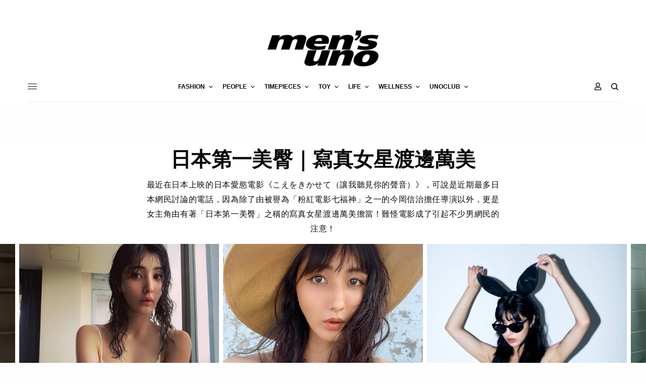

--- FILE ---
content_type: text/html; charset=UTF-8
request_url: https://mensuno.hk/life/%E6%97%A5%E6%9C%AC%E7%AC%AC%E4%B8%80%E7%BE%8E%E8%87%80-14904/
body_size: 28141
content:
<!doctype html>
<html lang="zh-HK" prefix="og: https://ogp.me/ns#">
<head>
	<meta charset="UTF-8" />
	<meta name="viewport" content="width=device-width, initial-scale=1, maximum-scale=1, viewport-fit=cover">
	<link rel="profile" href="http://gmpg.org/xfn/11">
	<link rel="pingback" href="https://mensuno.hk/xmlrpc.php">
	
<!-- Search Engine Optimization by Rank Math - https://s.rankmath.com/home -->
<title>日本第一美臀｜寫真女星渡邊萬美 - men&#039;s uno Hong Kong</title>
<meta name="description" content="最近在日本上映的日本愛慾電影《こえをきかせて（讓我聽見你的聲音）》，可說是近期最多日本網民討論的電話，因為除了由被譽為「粉紅電影七福神」之一的今岡信治擔任導演以外，更是女主角由有著「日本第一美臀」之稱的寫真女星渡邊萬美擔當！難怪電影成了引起不少男網民的注意！"/>
<meta name="robots" content="follow, index, max-snippet:-1, max-video-preview:-1, max-image-preview:large"/>
<link rel="canonical" href="https://mensuno.hk/life/%e6%97%a5%e6%9c%ac%e7%ac%ac%e4%b8%80%e7%be%8e%e8%87%80-14904" />
<meta property="og:locale" content="zh_HK" />
<meta property="og:type" content="article" />
<meta property="og:title" content="日本第一美臀｜寫真女星渡邊萬美 - men&#039;s uno Hong Kong" />
<meta property="og:description" content="最近在日本上映的日本愛慾電影《こえをきかせて（讓我聽見你的聲音）》，可說是近期最多日本網民討論的電話，因為除了由被譽為「粉紅電影七福神」之一的今岡信治擔任導演以外，更是女主角由有著「日本第一美臀」之稱的寫真女星渡邊萬美擔當！難怪電影成了引起不少男網民的注意！" />
<meta property="og:url" content="https://mensuno.hk/life/%e6%97%a5%e6%9c%ac%e7%ac%ac%e4%b8%80%e7%be%8e%e8%87%80-14904" />
<meta property="og:site_name" content="men&#039;s uno Hong Kong" />
<meta property="article:tag" content="FOCUS" />
<meta property="article:tag" content="LIFE" />
<meta property="article:section" content="Trending" />
<meta property="og:updated_time" content="2021-06-29T16:03:37+08:00" />
<meta property="og:image" content="https://mensuno.hk/wp-content/uploads/2020/11/日本第一美臀-1.jpg" />
<meta property="og:image:secure_url" content="https://mensuno.hk/wp-content/uploads/2020/11/日本第一美臀-1.jpg" />
<meta property="og:image:width" content="1200" />
<meta property="og:image:height" content="628" />
<meta property="og:image:alt" content="日本第一美臀｜寫真女星渡邊萬美" />
<meta property="og:image:type" content="image/jpeg" />
<meta name="twitter:card" content="summary_large_image" />
<meta name="twitter:title" content="日本第一美臀｜寫真女星渡邊萬美 - men&#039;s uno Hong Kong" />
<meta name="twitter:description" content="最近在日本上映的日本愛慾電影《こえをきかせて（讓我聽見你的聲音）》，可說是近期最多日本網民討論的電話，因為除了由被譽為「粉紅電影七福神」之一的今岡信治擔任導演以外，更是女主角由有著「日本第一美臀」之稱的寫真女星渡邊萬美擔當！難怪電影成了引起不少男網民的注意！" />
<meta name="twitter:image" content="https://mensuno.hk/wp-content/uploads/2020/11/日本第一美臀-1.jpg" />
<script type="application/ld+json" class="rank-math-schema">{"@context":"https://schema.org","@graph":[{"author":{"@id":"https://mensuno.hk/author/koomen/","name":"Ewen Cheuk"},"@id":"https://mensuno.hk/life/%e6%97%a5%e6%9c%ac%e7%ac%ac%e4%b8%80%e7%be%8e%e8%87%80-14904#richSnippet"},{"@type":"Person","@id":"https://mensuno.hk/author/koomen/","@name":"Ewen Cheuk","@description":"\u6642\u5c1a\u7de8\u8f2f\uff5c\u5e36\u4f60\u8d70\u5165\u5962\u83ef\u7684\u751f\u6d3b\u4eab\u53d7","@url":"https://mensuno.hk/author/koomen/","@image":{"@type":"ImageObject","@id":"https://secure.gravatar.com/avatar/90864e75ca15f2d54846da9cda63cf04?s=96&amp;d=mm&amp;r=g","@url":"https://secure.gravatar.com/avatar/90864e75ca15f2d54846da9cda63cf04?s=96&amp;d=mm&amp;r=g","@caption":"Ewen Cheuk","@inLanguage":"zh-HK"}}]}</script>
<!-- /Rank Math WordPress SEO plugin -->

<link rel='dns-prefetch' href='//cdn.plyr.io' />
<link rel='dns-prefetch' href='//www.googletagmanager.com' />
<link rel='dns-prefetch' href='//maxcdn.bootstrapcdn.com' />
<link rel='dns-prefetch' href='//cdnjs.cloudflare.com' />
<link rel='dns-prefetch' href='//s.w.org' />
<link rel="alternate" type="application/rss+xml" title="訂閱 men&#039;s uno Hong Kong &raquo;" href="https://mensuno.hk/feed/" />
		<!-- This site uses the Google Analytics by MonsterInsights plugin v8.15 - Using Analytics tracking - https://www.monsterinsights.com/ -->
							<script src="//www.googletagmanager.com/gtag/js?id=G-YRZBV1GEJ4"  data-cfasync="false" data-wpfc-render="false" type="text/javascript" async></script>
			<script data-cfasync="false" data-wpfc-render="false" type="text/javascript">
				var mi_version = '8.15';
				var mi_track_user = true;
				var mi_no_track_reason = '';
				
								var disableStrs = [
										'ga-disable-G-YRZBV1GEJ4',
														];

				/* Function to detect opted out users */
				function __gtagTrackerIsOptedOut() {
					for (var index = 0; index < disableStrs.length; index++) {
						if (document.cookie.indexOf(disableStrs[index] + '=true') > -1) {
							return true;
						}
					}

					return false;
				}

				/* Disable tracking if the opt-out cookie exists. */
				if (__gtagTrackerIsOptedOut()) {
					for (var index = 0; index < disableStrs.length; index++) {
						window[disableStrs[index]] = true;
					}
				}

				/* Opt-out function */
				function __gtagTrackerOptout() {
					for (var index = 0; index < disableStrs.length; index++) {
						document.cookie = disableStrs[index] + '=true; expires=Thu, 31 Dec 2099 23:59:59 UTC; path=/';
						window[disableStrs[index]] = true;
					}
				}

				if ('undefined' === typeof gaOptout) {
					function gaOptout() {
						__gtagTrackerOptout();
					}
				}
								window.dataLayer = window.dataLayer || [];

				window.MonsterInsightsDualTracker = {
					helpers: {},
					trackers: {},
				};
				if (mi_track_user) {
					function __gtagDataLayer() {
						dataLayer.push(arguments);
					}

					function __gtagTracker(type, name, parameters) {
						if (!parameters) {
							parameters = {};
						}

						if (parameters.send_to) {
							__gtagDataLayer.apply(null, arguments);
							return;
						}

						if (type === 'event') {
														parameters.send_to = monsterinsights_frontend.v4_id;
							var hookName = name;
							if (typeof parameters['event_category'] !== 'undefined') {
								hookName = parameters['event_category'] + ':' + name;
							}

							if (typeof MonsterInsightsDualTracker.trackers[hookName] !== 'undefined') {
								MonsterInsightsDualTracker.trackers[hookName](parameters);
							} else {
								__gtagDataLayer('event', name, parameters);
							}
							
													} else {
							__gtagDataLayer.apply(null, arguments);
						}
					}

					__gtagTracker('js', new Date());
					__gtagTracker('set', {
						'developer_id.dZGIzZG': true,
											});
										__gtagTracker('config', 'G-YRZBV1GEJ4', {"forceSSL":"true","link_attribution":"true"} );
															window.gtag = __gtagTracker;										(function () {
						/* https://developers.google.com/analytics/devguides/collection/analyticsjs/ */
						/* ga and __gaTracker compatibility shim. */
						var noopfn = function () {
							return null;
						};
						var newtracker = function () {
							return new Tracker();
						};
						var Tracker = function () {
							return null;
						};
						var p = Tracker.prototype;
						p.get = noopfn;
						p.set = noopfn;
						p.send = function () {
							var args = Array.prototype.slice.call(arguments);
							args.unshift('send');
							__gaTracker.apply(null, args);
						};
						var __gaTracker = function () {
							var len = arguments.length;
							if (len === 0) {
								return;
							}
							var f = arguments[len - 1];
							if (typeof f !== 'object' || f === null || typeof f.hitCallback !== 'function') {
								if ('send' === arguments[0]) {
									var hitConverted, hitObject = false, action;
									if ('event' === arguments[1]) {
										if ('undefined' !== typeof arguments[3]) {
											hitObject = {
												'eventAction': arguments[3],
												'eventCategory': arguments[2],
												'eventLabel': arguments[4],
												'value': arguments[5] ? arguments[5] : 1,
											}
										}
									}
									if ('pageview' === arguments[1]) {
										if ('undefined' !== typeof arguments[2]) {
											hitObject = {
												'eventAction': 'page_view',
												'page_path': arguments[2],
											}
										}
									}
									if (typeof arguments[2] === 'object') {
										hitObject = arguments[2];
									}
									if (typeof arguments[5] === 'object') {
										Object.assign(hitObject, arguments[5]);
									}
									if ('undefined' !== typeof arguments[1].hitType) {
										hitObject = arguments[1];
										if ('pageview' === hitObject.hitType) {
											hitObject.eventAction = 'page_view';
										}
									}
									if (hitObject) {
										action = 'timing' === arguments[1].hitType ? 'timing_complete' : hitObject.eventAction;
										hitConverted = mapArgs(hitObject);
										__gtagTracker('event', action, hitConverted);
									}
								}
								return;
							}

							function mapArgs(args) {
								var arg, hit = {};
								var gaMap = {
									'eventCategory': 'event_category',
									'eventAction': 'event_action',
									'eventLabel': 'event_label',
									'eventValue': 'event_value',
									'nonInteraction': 'non_interaction',
									'timingCategory': 'event_category',
									'timingVar': 'name',
									'timingValue': 'value',
									'timingLabel': 'event_label',
									'page': 'page_path',
									'location': 'page_location',
									'title': 'page_title',
								};
								for (arg in args) {
																		if (!(!args.hasOwnProperty(arg) || !gaMap.hasOwnProperty(arg))) {
										hit[gaMap[arg]] = args[arg];
									} else {
										hit[arg] = args[arg];
									}
								}
								return hit;
							}

							try {
								f.hitCallback();
							} catch (ex) {
							}
						};
						__gaTracker.create = newtracker;
						__gaTracker.getByName = newtracker;
						__gaTracker.getAll = function () {
							return [];
						};
						__gaTracker.remove = noopfn;
						__gaTracker.loaded = true;
						window['__gaTracker'] = __gaTracker;
					})();
									} else {
										console.log("");
					(function () {
						function __gtagTracker() {
							return null;
						}

						window['__gtagTracker'] = __gtagTracker;
						window['gtag'] = __gtagTracker;
					})();
									}
			</script>
				<!-- / Google Analytics by MonsterInsights -->
				<script type="text/javascript">
			window._wpemojiSettings = {"baseUrl":"https:\/\/s.w.org\/images\/core\/emoji\/13.0.1\/72x72\/","ext":".png","svgUrl":"https:\/\/s.w.org\/images\/core\/emoji\/13.0.1\/svg\/","svgExt":".svg","source":{"concatemoji":"https:\/\/mensuno.hk\/wp-includes\/js\/wp-emoji-release.min.js?ver=5.6.16"}};
			!function(e,a,t){var n,r,o,i=a.createElement("canvas"),p=i.getContext&&i.getContext("2d");function s(e,t){var a=String.fromCharCode;p.clearRect(0,0,i.width,i.height),p.fillText(a.apply(this,e),0,0);e=i.toDataURL();return p.clearRect(0,0,i.width,i.height),p.fillText(a.apply(this,t),0,0),e===i.toDataURL()}function c(e){var t=a.createElement("script");t.src=e,t.defer=t.type="text/javascript",a.getElementsByTagName("head")[0].appendChild(t)}for(o=Array("flag","emoji"),t.supports={everything:!0,everythingExceptFlag:!0},r=0;r<o.length;r++)t.supports[o[r]]=function(e){if(!p||!p.fillText)return!1;switch(p.textBaseline="top",p.font="600 32px Arial",e){case"flag":return s([127987,65039,8205,9895,65039],[127987,65039,8203,9895,65039])?!1:!s([55356,56826,55356,56819],[55356,56826,8203,55356,56819])&&!s([55356,57332,56128,56423,56128,56418,56128,56421,56128,56430,56128,56423,56128,56447],[55356,57332,8203,56128,56423,8203,56128,56418,8203,56128,56421,8203,56128,56430,8203,56128,56423,8203,56128,56447]);case"emoji":return!s([55357,56424,8205,55356,57212],[55357,56424,8203,55356,57212])}return!1}(o[r]),t.supports.everything=t.supports.everything&&t.supports[o[r]],"flag"!==o[r]&&(t.supports.everythingExceptFlag=t.supports.everythingExceptFlag&&t.supports[o[r]]);t.supports.everythingExceptFlag=t.supports.everythingExceptFlag&&!t.supports.flag,t.DOMReady=!1,t.readyCallback=function(){t.DOMReady=!0},t.supports.everything||(n=function(){t.readyCallback()},a.addEventListener?(a.addEventListener("DOMContentLoaded",n,!1),e.addEventListener("load",n,!1)):(e.attachEvent("onload",n),a.attachEvent("onreadystatechange",function(){"complete"===a.readyState&&t.readyCallback()})),(n=t.source||{}).concatemoji?c(n.concatemoji):n.wpemoji&&n.twemoji&&(c(n.twemoji),c(n.wpemoji)))}(window,document,window._wpemojiSettings);
		</script>
		<style type="text/css">
img.wp-smiley,
img.emoji {
	display: inline !important;
	border: none !important;
	box-shadow: none !important;
	height: 1em !important;
	width: 1em !important;
	margin: 0 .07em !important;
	vertical-align: -0.1em !important;
	background: none !important;
	padding: 0 !important;
}
</style>
	<link rel='stylesheet' id='wp-block-library-css'  href='https://mensuno.hk/wp-includes/css/dist/block-library/style.min.css?ver=5.6.16' type='text/css' media='all' />
<link rel='stylesheet' id='wc-block-vendors-style-css'  href='https://mensuno.hk/wp-content/plugins/woocommerce/packages/woocommerce-blocks/build/vendors-style.css?ver=4.4.3' type='text/css' media='all' />
<link rel='stylesheet' id='wc-block-style-css'  href='https://mensuno.hk/wp-content/plugins/woocommerce/packages/woocommerce-blocks/build/style.css?ver=4.4.3' type='text/css' media='all' />
<link rel='stylesheet' id='woocommerce-tan-fps-css'  href='https://mensuno.hk/wp-content/plugins/Tan-fps-payme-hong-kong-payment/public/css/wc-fps-public.css?ver=1.0.0' type='text/css' media='all' />
<link rel='stylesheet' id='wp-bulk-post-status-update-css'  href='https://mensuno.hk/wp-content/plugins/bulk-post-status-update/public/css/wp-bulk-post-status-update-public.css?ver=1.0.0' type='text/css' media='all' />
<link rel='stylesheet' id='wps_bootstrap-css'  href='//maxcdn.bootstrapcdn.com/bootstrap/3.3.7/css/bootstrap.min.css?ver=5.6.16' type='text/css' media='all' />
<link rel='stylesheet' id='wps_fontawesome-css'  href='//cdnjs.cloudflare.com/ajax/libs/font-awesome/4.7.0/css/font-awesome.min.css?ver=5.6.16' type='text/css' media='all' />
<link rel='stylesheet' id='store-styles-css'  href='https://mensuno.hk/wp-content/plugins/wc-pickup-store/assets/css/stores.min.css?ver=5.6.16' type='text/css' media='all' />
<link rel='stylesheet' id='wcpa-frontend-css'  href='https://mensuno.hk/wp-content/plugins/woo-custom-product-addons/assets/css/frontend.min.css?ver=1.0.0' type='text/css' media='all' />
<style id='woocommerce-inline-inline-css' type='text/css'>
.woocommerce form .form-row .required { visibility: visible; }
</style>
<link rel='stylesheet' id='ppress-frontend-css'  href='https://mensuno.hk/wp-content/plugins/wp-user-avatar/assets/css/frontend.min.css?ver=3.1.18' type='text/css' media='all' />
<link rel='stylesheet' id='ppress-flatpickr-css'  href='https://mensuno.hk/wp-content/plugins/wp-user-avatar/assets/flatpickr/flatpickr.min.css?ver=3.1.18' type='text/css' media='all' />
<link rel='stylesheet' id='ppress-select2-css'  href='https://mensuno.hk/wp-content/plugins/wp-user-avatar/assets/select2/select2.min.css?ver=5.6.16' type='text/css' media='all' />
<link rel='stylesheet' id='wccs-public-css'  href='https://mensuno.hk/wp-content/plugins/easy-woocommerce-discounts/public/css/wccs-public.min.css?ver=5.6.16' type='text/css' media='all' />
<link rel='stylesheet' id='wpforms-modern-full-css'  href='https://mensuno.hk/wp-content/plugins/wpforms-lite/assets/css/frontend/modern/wpforms-full.min.css?ver=1.8.1.3' type='text/css' media='all' />
<link rel='stylesheet' id='4eb44185c-css'  href='https://mensuno.hk/wp-content/uploads/essential-addons-elementor/734e5f942.min.css?ver=1764928364' type='text/css' media='all' />
<link rel='stylesheet' id='htbbootstrap-css'  href='https://mensuno.hk/wp-content/plugins/ht-mega-for-elementor/assets/css/htbbootstrap.css?ver=3.0.1' type='text/css' media='all' />
<link rel='stylesheet' id='font-awesome-v4shim-css'  href='https://mensuno.hk/wp-content/plugins/types/vendor/toolset/toolset-common/res/lib/font-awesome/css/v4-shims.css?ver=5.13.0' type='text/css' media='screen' />
<link rel='stylesheet' id='font-awesome-css'  href='https://mensuno.hk/wp-content/plugins/types/vendor/toolset/toolset-common/res/lib/font-awesome/css/all.css?ver=5.13.0' type='text/css' media='screen' />
<link rel='stylesheet' id='htmega-animation-css'  href='https://mensuno.hk/wp-content/plugins/ht-mega-for-elementor/assets/css/animation.css?ver=3.0.1' type='text/css' media='all' />
<link rel='stylesheet' id='htmega-keyframes-css'  href='https://mensuno.hk/wp-content/plugins/ht-mega-for-elementor/assets/css/htmega-keyframes.css?ver=3.0.1' type='text/css' media='all' />
<link rel='stylesheet' id='htmega-global-style-min-css'  href='https://mensuno.hk/wp-content/plugins/ht-mega-for-elementor/assets/css/htmega-global-style.min.css?ver=3.0.1' type='text/css' media='all' />
<link rel='stylesheet' id='child-style-css'  href='https://mensuno.hk/wp-content/themes/theissue-child/style.css?ver=1621498807' type='text/css' media='all' />
<link rel='stylesheet' id='thb-app-css'  href='https://mensuno.hk/wp-content/themes/theissue/assets/css/app.css?ver=1.5.5' type='text/css' media='all' />
<style id='thb-app-inline-css' type='text/css'>
body,h1, .h1, h2, .h2, h3, .h3, h4, .h4, h5, .h5, h6, .h6,.thb-lightbox-button .thb-lightbox-text,.post .post-category,.post.thumbnail-seealso .thb-seealso-text,.thb-entry-footer,.smart-list .smart-list-title .smart-list-count,.smart-list .thb-smart-list-content .smart-list-count,.thb-carousel.bottom-arrows .slick-bottom-arrows,.thb-hotspot-container,.thb-pin-it-container .thb-pin-it,label,input[type="text"],input[type="password"],input[type="date"],input[type="datetime"],input[type="email"],input[type="number"],input[type="search"],input[type="tel"],input[type="time"],input[type="url"],textarea,.testimonial-author,.thb-article-sponsors,input[type="submit"],submit,.button,.btn,.btn-block,.btn-text,.post .post-gallery .thb-post-icon,.post .thb-post-bottom,.woocommerce-MyAccount-navigation,.featured_image_credit,.widget .thb-widget-title,.thb-readmore .thb-readmore-title,.widget.thb_widget_instagram .thb-instagram-header,.widget.thb_widget_instagram .thb-instagram-footer,.thb-instagram-row figure .instagram-link,.widget.thb_widget_top_reviews .post .widget-review-title-holder .thb-widget-score,.thb-instagram-row figure,.widget.thb_widget_top_categories .thb-widget-category-link .thb-widget-category-name,.widget.thb_widget_twitter .thb-twitter-user,.widget.thb_widget_twitter .thb-tweet .thb-tweet-time,.widget.thb_widget_twitter .thb-tweet .thb-tweet-actions,.thb-social-links-container,.login-page-form,.woocommerce .woocommerce-form-login .lost_password,.woocommerce-message, .woocommerce-error, .woocommerce-notice, .woocommerce-info,.woocommerce-success,.select2,.woocommerce-MyAccount-content legend,.shop_table,.thb-lightbox-button .thb-lightbox-thumbs,.post.thumbnail-style6 .post-gallery .now-playing,.widget.thb_widget_top_reviews .post .widget-review-title-holder .thb-widget-score strong,.post.thumbnail-style8 .thumb_large_count,.post.thumbnail-style4 .thumb_count,.post .thb-read-more {font-family:Yahoo Sans,YahooSans,'Helvetica Neue',Helvetica,Arial,sans-serif;}.post-title h1,.post-title h2,.post-title h3,.post-title h4,.post-title h5,.post-title h6 {font-family:Yahoo Sans,YahooSans,'Helvetica Neue',Helvetica,Arial,sans-serif;}.post-content,.post-excerpt,.thb-article-subscribe p,.thb-article-author p,.commentlist .comment p, .commentlist .review p,.thb-executive-summary,.thb-newsletter-form p,.search-title p,.thb-product-detail .product-information .woocommerce-product-details__short-description,.widget:not(.woocommerce) p,.thb-author-info .thb-author-page-description p,.wpb_text_column,.no-vc,.woocommerce-tabs .wc-tab,.woocommerce-tabs .wc-tab p:not(.stars),.thb-pricing-table .pricing-container .pricing-description,.content404 p,.subfooter p {font-family:Yahoo Sans,YahooSans,'Helvetica Neue',Helvetica,Arial,sans-serif;}.thb-full-menu {font-family:Yahoo Sans,YahooSans,'Helvetica Neue',Helvetica,Arial,sans-serif;}.thb-mobile-menu,.thb-secondary-menu {font-family:Yahoo Sans,YahooSans,'Helvetica Neue',Helvetica,Arial,sans-serif;}.thb-dropcap-on .post-detail .post-content>p:first-of-type:first-letter {font-family:Yahoo Sans,YahooSans,'Helvetica Neue',Helvetica,Arial,sans-serif;}.widget.style1 .thb-widget-title,.widget.style2 .thb-widget-title,.widget.style3 .thb-widget-title {font-family:Yahoo Sans,YahooSans,'Helvetica Neue',Helvetica,Arial,sans-serif;}em {font-family:Yahoo Sans,YahooSans,'Helvetica Neue',Helvetica,Arial,sans-serif;}label {font-family:Yahoo Sans,YahooSans,'Helvetica Neue',Helvetica,Arial,sans-serif;}input[type="submit"],submit,.button,.btn,.btn-block,.btn-text {font-family:Yahoo Sans,YahooSans,'Helvetica Neue',Helvetica,Arial,sans-serif;}.article-container .post-content,.article-container .post-content p:not(.wp-block-cover-text) {font-family:Yahoo Sans,YahooSans,'Helvetica Neue',Helvetica,Arial,sans-serif;}.post .post-category {font-family:Yahoo Sans,YahooSans,'Helvetica Neue',Helvetica,Arial,sans-serif;}.post-detail .thb-executive-summary li {font-family:Yahoo Sans,YahooSans,'Helvetica Neue',Helvetica,Arial,sans-serif;}.post .post-excerpt {font-family:Yahoo Sans,YahooSans,'Helvetica Neue',Helvetica,Arial,sans-serif;}.thb-full-menu>li>a:not(.logolink) {font-family:Yahoo Sans,YahooSans,'Helvetica Neue',Helvetica,Arial,sans-serif;}.thb-full-menu li .sub-menu li a {font-family:Yahoo Sans,YahooSans,'Helvetica Neue',Helvetica,Arial,sans-serif;}.thb-mobile-menu>li>a {font-family:Yahoo Sans,YahooSans,'Helvetica Neue',Helvetica,Arial,sans-serif;}.thb-mobile-menu .sub-menu a {font-family:Yahoo Sans,YahooSans,'Helvetica Neue',Helvetica,Arial,sans-serif;}.thb-secondary-menu a {font-family:Yahoo Sans,YahooSans,'Helvetica Neue',Helvetica,Arial,sans-serif;}#mobile-menu .menu-footer {font-family:Yahoo Sans,YahooSans,'Helvetica Neue',Helvetica,Arial,sans-serif;}#mobile-menu .thb-social-links-container .thb-social-link-wrap .thb-social-link .thb-social-icon-container {font-family:Yahoo Sans,YahooSans,'Helvetica Neue',Helvetica,Arial,sans-serif;}.widget .thb-widget-title,.widget.style2 .thb-widget-title,.widget.style3 .thb-widget-title{font-family:Yahoo Sans,YahooSans,'Helvetica Neue',Helvetica,Arial,sans-serif;}.footer .widget .thb-widget-title,.footer .widget.style2 .thb-widget-title,.footer .widget.style3 .thb-widget-title {font-family:Yahoo Sans,YahooSans,'Helvetica Neue',Helvetica,Arial,sans-serif;}.footer .widget,.footer .widget p {font-family:Yahoo Sans,YahooSans,'Helvetica Neue',Helvetica,Arial,sans-serif;}.subfooter .thb-full-menu>li>a:not(.logolink) {font-family:Yahoo Sans,YahooSans,'Helvetica Neue',Helvetica,Arial,sans-serif;}.subfooter p {font-family:Yahoo Sans,YahooSans,'Helvetica Neue',Helvetica,Arial,sans-serif;}.subfooter .thb-social-links-container.thb-social-horizontal .thb-social-link-wrap .thb-social-icon-container,.subfooter.style6 .thb-social-links-container.thb-social-horizontal .thb-social-link-wrap .thb-social-icon-container {font-family:Yahoo Sans,YahooSans,'Helvetica Neue',Helvetica,Arial,sans-serif;font-size:16px;}#scroll_to_top {font-family:Yahoo Sans,YahooSans,'Helvetica Neue',Helvetica,Arial,sans-serif;}.search-title p {font-family:Yahoo Sans,YahooSans,'Helvetica Neue',Helvetica,Arial,sans-serif;}@media screen and (min-width:1024px) {h1,.h1 {font-family:Yahoo Sans,YahooSans,'Helvetica Neue',Helvetica,Arial,sans-serif;}}h1,.h1 {}@media screen and (min-width:1024px) {h2 {font-family:Yahoo Sans,YahooSans,'Helvetica Neue',Helvetica,Arial,sans-serif;}}h2 {}@media screen and (min-width:1024px) {h3 {font-family:Yahoo Sans,YahooSans,'Helvetica Neue',Helvetica,Arial,sans-serif;}}h3 {}@media screen and (min-width:1024px) {h4 {font-family:Yahoo Sans,YahooSans,'Helvetica Neue',Helvetica,Arial,sans-serif;}}h4 {}@media screen and (min-width:1024px) {h5 {font-family:Yahoo Sans,YahooSans,'Helvetica Neue',Helvetica,Arial,sans-serif;}}h5 {}h6 {font-family:Yahoo Sans,YahooSans,'Helvetica Neue',Helvetica,Arial,sans-serif;}.logo-holder .logolink .logoimg {max-height:72px;}.logo-holder .logolink .logoimg[src$=".svg"] {max-height:100%;height:72px;}@media screen and (max-width:1023px) {.header.header-mobile .logo-holder .logolink .logoimg {max-height:px;}.header.header-mobile .logo-holder .logolink .logoimg[src$=".svg"] {max-height:100%;height:px;}}.header.fixed:not(.header-mobile) .logo-holder .logolink .logoimg {max-height:24px;}.header.fixed:not(.header-mobile) .logo-holder .logolink .logoimg {max-height:100%;height:24px;}#mobile-menu .logolink .logoimg {max-height:18px;}#mobile-menu .logolink .logoimg {max-height:100%;height:18px;}.thb-full-menu>li+li {margin-left:20px}.header:not(.fixed):not(.header-mobile):not(.style1) {padding-top:50px;}.header.style1 .header-logo-row {padding-top:50px;}.header:not(.header-mobile):not(.fixed) .logo-holder {padding-top:10px;padding-bottom:10px;}a:hover,h1 small, h2 small, h3 small, h4 small, h5 small, h6 small,h1 small a, h2 small a, h3 small a, h4 small a, h5 small a, h6 small a,.secondary-area .thb-follow-holder .sub-menu .subscribe_part .thb-newsletter-form h4,.secondary-area .thb-follow-holder .sub-menu .subscribe_part .thb-newsletter-form .newsletter-form .btn:hover,.thb-full-menu.thb-standard > li.current-menu-item:not(.has-hash) > a,.thb-full-menu > li > a:not(.logolink)[data-filter].active,.thb-dropdown-color-dark .thb-full-menu .sub-menu li a:hover,#mobile-menu.dark .thb-mobile-menu > li > a:hover,#mobile-menu.dark .sub-menu a:hover,#mobile-menu.dark .thb-secondary-menu a:hover,.thb-secondary-menu a:hover,.post .thb-read-more:hover,.post:not(.white-post-content) .thb-post-bottom.sponsored-bottom ul li,.post:not(.white-post-content) .thb-post-bottom .post-share:hover,.thb-dropcap-on .post-detail .post-content > p:first-of-type:first-letter,.post-detail .thb-executive-summary li:before,.thb-readmore p a,input[type="submit"].white:hover,.button.white:hover,.btn.white:hover,input[type="submit"].style2.accent,.button.style2.accent,.btn.style2.accent,.search-title h1 strong,.thb-author-page-meta a:hover,.widget.thb_widget_top_reviews .post .widget-review-title-holder .thb-widget-score strong,.thb-autotype .thb-autotype-entry,.thb_location_container.row .thb_location h5,.thb-page-menu li:hover a, .thb-page-menu li.current_page_item a,.thb-tabs.style3 .vc_tta-panel-heading h4 a:hover,.thb-tabs.style3 .vc_tta-panel-heading h4 a.active,.thb-tabs.style4 .vc_tta-panel-heading h4 a:hover,.thb-tabs.style4 .vc_tta-panel-heading h4 a.active,.thb-iconbox.top.type5 .iconbox-content .thb-read-more,.thb-testimonials.style7 .testimonial-author cite,.thb-testimonials.style7 .testimonial-author span,.thb-article-reactions .row .columns .thb-reaction.active .thb-reaction-count,.thb-article-sponsors .sponsored-by,.thb-cookie-bar .thb-cookie-text a,.thb-pricing-table.style2 .pricing-container .thb_pricing_head .thb-price,.thb-hotspot-container .product-hotspots .product-title .hotspots-buynow,.plyr--full-ui input[type=range],.woocommerce-checkout-payment .wc_payment_methods .wc_payment_method.payment_method_paypal .about_paypal,.has-thb-accent-color,.wp-block-button .wp-block-button__link.has-thb-accent-color {color:#9f9f9f;}.columns.thb-light-column .thb-newsletter-form .btn:hover,.secondary-area .thb-trending-holder .thb-full-menu li.menu-item-has-children .sub-menu .thb-trending .thb-trending-tabs a.active,.thb-full-menu.thb-line-marker > li > a:before,#mobile-menu.dark .widget.thb_widget_subscribe .btn:hover,.post .thb-read-more:after,.post.style4 .post-gallery:after,.post.style5 .post-inner-content,.post.style13 .post-gallery:after,.smart-list .smart-list-title .smart-list-count,.smart-list.smart-list-v3 .thb-smart-list-nav .arrow:not(.disabled):hover,.thb-custom-checkbox input[type="checkbox"]:checked + label:before,input[type="submit"]:not(.white):not(.grey):not(.style2):not(.white):not(.add_to_cart_button):not(.accent):hover,.button:not(.white):not(.grey):not(.style2):not(.white):not(.add_to_cart_button):not(.accent):hover,.btn:not(.white):not(.grey):not(.style2):not(.white):not(.add_to_cart_button):not(.accent):hover,input[type="submit"].grey:hover,.button.grey:hover,.btn.grey:hover,input[type="submit"].accent, input[type="submit"].checkout,.button.accent,.button.checkout,.btn.accent,.btn.checkout,input[type="submit"].style2.accent:hover,.button.style2.accent:hover,.btn.style2.accent:hover,.btn-text.style3 .circle-btn,.widget.thb_widget_top_categories .thb-widget-category-link:hover .thb-widget-category-name,.thb-progressbar .thb-progress span,.thb-page-menu.style1 li:hover a, .thb-page-menu.style1 li.current_page_item a,.thb-client-row.thb-opacity.with-accent .thb-client:hover,.thb-client-row .style4 .accent-color,.thb-tabs.style1 .vc_tta-panel-heading h4 a:before,.thb-testimonials.style7 .thb-carousel .slick-dots .select,.thb-categorylinks.style2 a:after,.thb-category-card:hover,.thb-hotspot-container .thb-hotspot.pin-accent,.pagination ul .page-numbers.current, .pagination ul .page-numbers:not(.dots):hover,.pagination .nav-links .page-numbers.current,.pagination .nav-links .page-numbers:not(.dots):hover,.woocommerce-pagination ul .page-numbers.current,.woocommerce-pagination ul .page-numbers:not(.dots):hover,.woocommerce-pagination .nav-links .page-numbers.current,.woocommerce-pagination .nav-links .page-numbers:not(.dots):hover,.plyr__control--overlaid,.plyr--video .plyr__control.plyr__tab-focus, .plyr--video .plyr__control:hover, .plyr--video .plyr__control[aria-expanded=true],.badge.onsale,.demo_store,.products .product .product_after_title .button:hover:after,.woocommerce-MyAccount-navigation ul li:hover a, .woocommerce-MyAccount-navigation ul li.is-active a,.has-thb-accent-background-color,.wp-block-button .wp-block-button__link.has-thb-accent-background-color {background-color:#9f9f9f;}.thb-dark-mode-on .btn.grey:hover {background-color:#9f9f9f;}input[type="submit"].accent:hover, input[type="submit"].checkout:hover,.button.accent:hover,.button.checkout:hover,.btn.accent:hover,.btn.checkout:hover {background-color:#8f8f8f;}.post-detail .post-split-title-container,.thb-article-reactions .row .columns .thb-reaction.active .thb-reaction-image,.secondary-area .thb-follow-holder .sub-menu .subscribe_part {background-color:rgba(159,159,159, 0.05) !important;}.post.style6.style6-bg .post-inner-content {background-color:rgba(159,159,159, 0.15);}.thb-lightbox-button:hover {background-color:rgba(159,159,159, 0.05);}.thb-tabs.style3 .vc_tta-panel-heading h4 a:before {background-color:rgba(159,159,159, 0.4);}.secondary-area .thb-trending-holder .thb-full-menu li.menu-item-has-children .sub-menu .thb-trending .thb-trending-tabs a.active,.post .post-title a:hover > span,.post.sticky .post-title a>span,.thb-lightbox-button:hover,.thb-custom-checkbox label:before,input[type="submit"].style2.accent,.button.style2.accent,.btn.style2.accent,.thb-page-menu.style1 li:hover a, .thb-page-menu.style1 li.current_page_item a,.thb-client-row.has-border.thb-opacity.with-accent .thb-client:hover,.thb-iconbox.top.type5,.thb-article-reactions .row .columns .thb-reaction:hover .thb-reaction-image,.thb-article-reactions .row .columns .thb-reaction.active .thb-reaction-image,.pagination ul .page-numbers.current, .pagination ul .page-numbers:not(.dots):hover,.pagination .nav-links .page-numbers.current,.pagination .nav-links .page-numbers:not(.dots):hover,.woocommerce-pagination ul .page-numbers.current,.woocommerce-pagination ul .page-numbers:not(.dots):hover,.woocommerce-pagination .nav-links .page-numbers.current,.woocommerce-pagination .nav-links .page-numbers:not(.dots):hover,.woocommerce-MyAccount-navigation ul li:hover a, .woocommerce-MyAccount-navigation ul li.is-active a {border-color:#9f9f9f;}.thb-page-menu.style1 li:hover + li a, .thb-page-menu.style1 li.current_page_item + li a,.woocommerce-MyAccount-navigation ul li:hover + li a, .woocommerce-MyAccount-navigation ul li.is-active + li a {border-top-color:#9f9f9f;}.text-underline-style:after, .post-detail .post-content > p > a:after, .post-detail .post-content>ul:not([class])>li>a:after, .post-detail .post-content>ol:not([class])>li>a:after, .wpb_text_column p > a:after, .smart-list .thb-smart-list-content p > a:after, .post-gallery-content .thb-content-row .columns.image-text p>a:after {border-bottom-color:#9f9f9f;}.secondary-area .thb-trending-holder .thb-full-menu li.menu-item-has-children .sub-menu .thb-trending .thb-trending-tabs a.active + a {border-left-color:#9f9f9f;}.header.fixed .thb-reading-indicator .thb-indicator .indicator-hover,.header.fixed .thb-reading-indicator .thb-indicator .indicator-arrow,.commentlist .comment .reply a:hover svg path,.commentlist .review .reply a:hover svg path,.btn-text.style4 .arrow svg:first-child,.thb-iconbox.top.type5 .iconbox-content .thb-read-more svg,.thb-iconbox.top.type5 .iconbox-content .thb-read-more svg .bar,.thb-article-review.style2 .thb-article-figure .thb-average .thb-hexagon path {fill:#9f9f9f;}@media screen and (-ms-high-contrast:active), (-ms-high-contrast:none) {.header.fixed .thb-reading-indicator:hover .thb-indicator .indicator-hover {fill:#9f9f9f;}}.header.fixed .thb-reading-indicator .thb-indicator .indicator-fill {stroke:#9f9f9f;}.thb-tabs.style2 .vc_tta-panel-heading h4 a.active {-moz-box-shadow:inset 0 -3px 0 #9f9f9f, 0 1px 0 #9f9f9f;-webkit-box-shadow:inset 0 -3px 0 #9f9f9f, 0 1px 0 #9f9f9f;box-shadow:inset 0 -3px 0 #9f9f9f, 0 1px 0 #9f9f9f;}.page-id-436900 #wrapper div[role="main"],.postid-436900 #wrapper div[role="main"] {}#mobile-menu {background-color: !important;background-repeat:no-repeat !important;background-position:center center !important;}.subfooter {background-color:#ffffff !important;}.subfooter {padding-top:14px;padding-bottom:14px;}.subfooter .footer-logo-holder .logoimg {max-height:40px;}.post-detail-row.has-article-padding {padding-top:30px;}.woocommerce .checkbox input[type=checkbox]{position:relative;}
</style>
<link rel='stylesheet' id='thb-post-detail-css'  href='https://mensuno.hk/wp-content/themes/theissue/assets/css/app-post-detail.css?ver=1.5.5' type='text/css' media='all' />
<link rel='stylesheet' id='thb-woocommerce-css'  href='https://mensuno.hk/wp-content/themes/theissue/assets/css/app-woocommerce.css?ver=1.5.5' type='text/css' media='all' />
<link rel='stylesheet' id='thb-style-css'  href='https://mensuno.hk/wp-content/themes/theissue-child/style.css?ver=1.5.5' type='text/css' media='all' />
<script type='text/javascript' src='https://mensuno.hk/wp-includes/js/jquery/jquery.min.js?ver=3.5.1' id='jquery-core-js'></script>
<script type='text/javascript' src='https://mensuno.hk/wp-includes/js/jquery/jquery-migrate.min.js?ver=3.3.2' id='jquery-migrate-js'></script>
<script type='text/javascript' src='https://mensuno.hk/wp-content/plugins/google-analytics-for-wordpress/assets/js/frontend-gtag.min.js?ver=8.15' id='monsterinsights-frontend-script-js'></script>
<script data-cfasync="false" data-wpfc-render="false" type="text/javascript" id='monsterinsights-frontend-script-js-extra'>/* <![CDATA[ */
var monsterinsights_frontend = {"js_events_tracking":"true","download_extensions":"doc,pdf,ppt,zip,xls,docx,pptx,xlsx","inbound_paths":"[{\"path\":\"\\\/go\\\/\",\"label\":\"affiliate\"},{\"path\":\"\\\/recommend\\\/\",\"label\":\"affiliate\"}]","home_url":"https:\/\/mensuno.hk","hash_tracking":"false","ua":"","v4_id":"G-YRZBV1GEJ4"};/* ]]> */
</script>
<script type='text/javascript' src='https://mensuno.hk/wp-content/plugins/Tan-fps-payme-hong-kong-payment/public/js/wc-fps-public.js?ver=1.0.0' id='woocommerce-tan-fps-js'></script>
<script type='text/javascript' src='https://mensuno.hk/wp-content/plugins/bulk-post-status-update/public/js/wp-bulk-post-status-update-public.js?ver=1.0.0' id='wp-bulk-post-status-update-js'></script>
<script type='text/javascript' src='https://mensuno.hk/wp-content/plugins/wp-user-avatar/assets/flatpickr/flatpickr.min.js?ver=5.6.16' id='ppress-flatpickr-js'></script>
<script type='text/javascript' src='https://mensuno.hk/wp-content/plugins/wp-user-avatar/assets/select2/select2.min.js?ver=5.6.16' id='ppress-select2-js'></script>
<script type='text/javascript' src='https://www.googletagmanager.com/gtag/js?id=UA-193191882-2' id='google_gtagjs-js'></script>
<script type='text/javascript' id='google_gtagjs-js-after'>
window.dataLayer = window.dataLayer || [];function gtag(){dataLayer.push(arguments);}gtag('js', new Date());gtag('config', 'UA-193191882-2', {} );
</script>
<script type='text/javascript' id='ai-js-js-extra'>
/* <![CDATA[ */
var MyAjax = {"ajaxurl":"https:\/\/mensuno.hk\/wp-admin\/admin-ajax.php","security":"6637b1b81f"};
/* ]]> */
</script>
<script type='text/javascript' src='https://mensuno.hk/wp-content/plugins/advanced-iframe/js/ai.min.js?ver=155923' id='ai-js-js'></script>
<link rel="https://api.w.org/" href="https://mensuno.hk/wp-json/" /><link rel="EditURI" type="application/rsd+xml" title="RSD" href="https://mensuno.hk/xmlrpc.php?rsd" />
<link rel="wlwmanifest" type="application/wlwmanifest+xml" href="https://mensuno.hk/wp-includes/wlwmanifest.xml" /> 
<meta name="generator" content="WordPress 5.6.16" />
<link rel='shortlink' href='https://mensuno.hk/?p=436900' />
<link rel="alternate" type="application/json+oembed" href="https://mensuno.hk/wp-json/oembed/1.0/embed?url=https%3A%2F%2Fmensuno.hk%2Flife%2F%25e6%2597%25a5%25e6%259c%25ac%25e7%25ac%25ac%25e4%25b8%2580%25e7%25be%258e%25e8%2587%2580-14904" />
<link rel="alternate" type="text/xml+oembed" href="https://mensuno.hk/wp-json/oembed/1.0/embed?url=https%3A%2F%2Fmensuno.hk%2Flife%2F%25e6%2597%25a5%25e6%259c%25ac%25e7%25ac%25ac%25e4%25b8%2580%25e7%25be%258e%25e8%2587%2580-14904&#038;format=xml" />
        <script type="text/javascript">
            ( function () {
                window.lae_fs = { can_use_premium_code: false};
            } )();
        </script>
        <!-- Global site tag (gtag.js) - Google Analytics -->
<script async src="https://www.googletagmanager.com/gtag/js?id=UA-193191882-2"></script>
<script>
  window.dataLayer = window.dataLayer || [];
  function gtag(){dataLayer.push(arguments);}
  gtag('js', new Date());

  gtag('config', 'UA-193191882-2');
</script>

<script async src="https://securepubads.g.doubleclick.net/tag/js/gpt.js"></script>
<script>
  window.googletag = window.googletag || {cmd: []};
  googletag.cmd.push(function() {
    googletag.defineSlot('/80164645/MUHK_TOP_BANNER', [970, 250], 'div-gpt-ad-1617245009544-0')
		.setCollapseEmptyDiv(true, true)
		.addService(googletag.pubads());
    googletag.pubads().enableSingleRequest();
    googletag.enableServices();
  });
</script>

<script async src="https://securepubads.g.doubleclick.net/tag/js/gpt.js"></script>
<script>
  window.googletag = window.googletag || {cmd: []};
  googletag.cmd.push(function() {
    googletag.defineSlot('/80164645/Ad-D-Home-LB-Middle-1', [970, 250], 'div-gpt-ad-1617193121469-0')
		.setCollapseEmptyDiv(true, true)
		.addService(googletag.pubads());
    googletag.pubads().enableSingleRequest();
    googletag.enableServices();
  });
</script>

<script async src="https://securepubads.g.doubleclick.net/tag/js/gpt.js"></script>
<script>
  window.googletag = window.googletag || {cmd: []};
  googletag.cmd.push(function() {
    googletag.defineSlot('/80164645/Ad-M-BILL', [336, 280], 'div-gpt-ad-1625042074986-0').addService(googletag.pubads());
    googletag.pubads().enableSingleRequest();
    googletag.pubads().collapseEmptyDivs();
    googletag.enableServices();
  });
</script>

<script async src="https://securepubads.g.doubleclick.net/tag/js/gpt.js"></script>
<script>
  window.googletag = window.googletag || {cmd: []};
  googletag.cmd.push(function() {
    googletag.defineSlot('/80164645/Ad-M-Home-Float-1', [[300, 250], [300, 600]], 'div-gpt-ad-1623927005437-0').addService(googletag.pubads());
    googletag.pubads().enableSingleRequest();
	googletag.pubads().collapseEmptyDivs();
    googletag.enableServices();
  });
</script>

<script async src="https://securepubads.g.doubleclick.net/tag/js/gpt.js"></script>
<script>
  window.googletag = window.googletag || {cmd: []};
  googletag.cmd.push(function() {
    googletag.defineSlot('/80164645/Ad-M-Home-Float-2', [[300, 250], [300, 600]], 'div-gpt-ad-1623927149896-0').addService(googletag.pubads());
    googletag.pubads().enableSingleRequest();
	googletag.pubads().collapseEmptyDivs();
    googletag.enableServices();
  });
</script>

<script async src="https://securepubads.g.doubleclick.net/tag/js/gpt.js"></script>
<script>
  window.googletag = window.googletag || {cmd: []};
  googletag.cmd.push(function() {
    googletag.defineSlot('/80164645/Ad-D-Home-LB-Middle-2', [970, 250], 'div-gpt-ad-1617242040523-0')
		.setCollapseEmptyDiv(true, true)
		.addService(googletag.pubads());
    googletag.pubads().enableSingleRequest();
    googletag.enableServices();
  });
</script>

<script async src="https://securepubads.g.doubleclick.net/tag/js/gpt.js"></script>
<script>
  window.googletag = window.googletag || {cmd: []};
  googletag.cmd.push(function() {
    googletag.defineSlot('/80164645/Ad-D-Home-Float-1', [[300, 600], [300, 250]], 'div-gpt-ad-1623911542735-0').addService(googletag.pubads());
    googletag.pubads().enableSingleRequest();
    googletag.enableServices();
  });
</script>


<script async src="https://securepubads.g.doubleclick.net/tag/js/gpt.js"></script>
<script>
  window.googletag = window.googletag || {cmd: []};
  googletag.cmd.push(function() {
    googletag.defineSlot('/80164645/Ad-D-Home-Float-2', [300, 600], 'div-gpt-ad-1617246142886-0')
		.setCollapseEmptyDiv(true, true)
		.addService(googletag.pubads());
    googletag.pubads().enableSingleRequest();
    googletag.enableServices();
  });
</script>

<script async src="https://securepubads.g.doubleclick.net/tag/js/gpt.js"></script>
<script>
  window.googletag = window.googletag || {cmd: []};
  googletag.cmd.push(function() {
    googletag.defineSlot('/80164645/Ad-D-InContent', [800, 300], 'div-gpt-ad-1625037108196-0').addService(googletag.pubads());
    googletag.pubads().enableSingleRequest();
    googletag.pubads().collapseEmptyDivs();
    googletag.enableServices();
  });
</script>

<script async src="https://securepubads.g.doubleclick.net/tag/js/gpt.js"></script>
<script>
  window.googletag = window.googletag || {cmd: []};
  googletag.cmd.push(function() {
    googletag.defineSlot('/80164645/Ad-D-InContent-Side', [[300, 600], [300, 250]], 'div-gpt-ad-1625037457740-0').addService(googletag.pubads());
    googletag.pubads().enableSingleRequest();
    googletag.pubads().collapseEmptyDivs();
    googletag.enableServices();
  });
</script>

<script async src="https://securepubads.g.doubleclick.net/tag/js/gpt.js"></script>
<script>
  window.googletag = window.googletag || {cmd: []};
  googletag.cmd.push(function() {
    googletag.defineSlot('/80164645/Ad-M-InContent', [[300, 250], [300, 600]], 'div-gpt-ad-1624334461077-0').addService(googletag.pubads());
    googletag.pubads().enableSingleRequest();
	googletag.pubads().collapseEmptyDivs();
    googletag.enableServices();
  });
</script>


<!-- Google Tag Manager -->
<script>(function(w,d,s,l,i){w[l]=w[l]||[];w[l].push({'gtm.start':
new Date().getTime(),event:'gtm.js'});var f=d.getElementsByTagName(s)[0],
j=d.createElement(s),dl=l!='dataLayer'?'&l='+l:'';j.async=true;j.src=
'https://www.googletagmanager.com/gtm.js?id='+i+dl;f.parentNode.insertBefore(j,f);
})(window,document,'script','dataLayer','GTM-M6HTMTT');</script>
<!-- End Google Tag Manager -->

<script data-ad-client="ca-pub-7226435343426775" async src="https://pagead2.googlesyndication.com/pagead/js/adsbygoogle.js"></script>	<style type="text/css">
		.shipping-pickup-store td .title {
			float: left;
			line-height: 30px;
		}
		.shipping-pickup-store td span.text {
			float: right;
		}
		.shipping-pickup-store td span.description {
			clear: both;
		}
		.shipping-pickup-store td > span:not([class*="select"]) {
			display: block;
			font-size: 14px;
			font-weight: normal;
			line-height: 1.4;
			margin-bottom: 0;
			padding: 6px 0;
			text-align: justify;
		}
		.shipping-pickup-store td #shipping-pickup-store-select {
			width: 100%;
		}
		.wps-store-details iframe {
			width: 100%;
		}
	</style>
		<noscript><style>.woocommerce-product-gallery{ opacity: 1 !important; }</style></noscript>
	<script>(window.gaDevIds=window.gaDevIds||[]).push('5CDcaG');</script><style type="text/css">
body.custom-background #wrapper div[role="main"] { background-color: #ffffff; }
</style>
	<link rel="icon" href="https://mensuno.hk/wp-content/uploads/2021/03/cropped-logo-icon-b-1-100x100.png" sizes="32x32" />
<link rel="icon" href="https://mensuno.hk/wp-content/uploads/2021/03/cropped-logo-icon-b-1-300x300.png" sizes="192x192" />
<link rel="apple-touch-icon" href="https://mensuno.hk/wp-content/uploads/2021/03/cropped-logo-icon-b-1-180x180.png" />
<meta name="msapplication-TileImage" content="https://mensuno.hk/wp-content/uploads/2021/03/cropped-logo-icon-b-1-300x300.png" />
		<style type="text/css" id="wp-custom-css">
			.post .post-excerpt{
	font-size: 18px;
}

.woocommerce-MyAccount-content fieldset{
	clear: both;
}

.woocommerce-MyAccount-navigation ul li a{
	text-transform: lowercase;
}

tr.woocommerce-shipping-totals{
	display: none;
}

#site-header {
    margin-bottom: 5rem;
}

@media ( min-width: 700px ) {
#site-header {
    margin-bottom: 7rem;
}
}



nav.navigation.post-navigation {
display: none;
}
		</style>
		<noscript><style> .wpb_animate_when_almost_visible { opacity: 1; }</style></noscript><style id="wpforms-css-vars-root">
				:root {
					--wpforms-field-border-radius: 3px;
--wpforms-field-background-color: #ffffff;
--wpforms-field-border-color: rgba( 0, 0, 0, 0.25 );
--wpforms-field-text-color: rgba( 0, 0, 0, 0.7 );
--wpforms-label-color: rgba( 0, 0, 0, 0.85 );
--wpforms-label-sublabel-color: rgba( 0, 0, 0, 0.55 );
--wpforms-label-error-color: #d63637;
--wpforms-button-border-radius: 3px;
--wpforms-button-background-color: #066aab;
--wpforms-button-text-color: #ffffff;
--wpforms-field-size-input-height: 43px;
--wpforms-field-size-input-spacing: 15px;
--wpforms-field-size-font-size: 16px;
--wpforms-field-size-line-height: 19px;
--wpforms-field-size-padding-h: 14px;
--wpforms-field-size-checkbox-size: 16px;
--wpforms-field-size-sublabel-spacing: 5px;
--wpforms-field-size-icon-size: 1;
--wpforms-label-size-font-size: 16px;
--wpforms-label-size-line-height: 19px;
--wpforms-label-size-sublabel-font-size: 14px;
--wpforms-label-size-sublabel-line-height: 17px;
--wpforms-button-size-font-size: 17px;
--wpforms-button-size-height: 41px;
--wpforms-button-size-padding-h: 15px;
--wpforms-button-size-margin-top: 10px;

				}
			</style></head>
<body class="article_type_1-template-default single single-article_type_1 postid-436900 theme-theissue woocommerce-no-js thb-dropcap-off fixed-header-on fixed-header-scroll-on thb-dropdown-color-light right-click-on thb-borders-off thb-pinit-off thb-boxed-off thb-dark-mode-off thb-capitalize-off thb-parallax-on thb-single-product-ajax-off thb-article-sidebar-mobile-off wpb-js-composer js-comp-ver-6.4.2 vc_responsive elementor-default elementor-kit-447794">
<!-- Google Tag Manager (noscript) -->
<noscript><iframe src="https://www.googletagmanager.com/ns.html?id=GTM-M6HTMTT"
height="0" width="0" style="display:none;visibility:hidden"></iframe></noscript>
<!-- End Google Tag Manager (noscript) -->


<!-- Begin comScore Tag -->
<script>
  var _comscore = _comscore || [];
  _comscore.push({ c1: "2", c2: "18515317" });
  (function() {
    var s = document.createElement("script"), el = document.getElementsByTagName("script")[0]; s.async = true;
    s.src = "https://sb.scorecardresearch.com/cs/18515317/beacon.js";
    el.parentNode.insertBefore(s, el);
  })();
</script>
<noscript><img src="https://sb.scorecardresearch.com/p?c1=2&c2=18515317&cv=3.6.0&cj=1" alt=""></noscript>
<!-- End comScore Tag --><!-- Start Wrapper -->
<div id="wrapper" class="thb-page-transition-off">

			<!-- Start Fixed Header -->
		<header class="header fixed fixed-style1  main-header-style1 fixed-header-full-width-off light-header thb-fixed-shadow-style1">
	<div class="row ">
		<div class="small-12 columns">
			<div class="thb-navbar">
				<div class="fixed-logo-holder">
						<div class="mobile-toggle-holder">
		<div class="mobile-toggle">
			<span></span><span></span><span></span>
		</div>
	</div>
							<div class="logo-holder fixed-logo-holder">
		<a href="https://mensuno.hk/" class="logolink" title="men&#039;s uno Hong Kong">
			<img src="https://mensuno.hk/wp-content/uploads/2019/02/issue03-logo.png" class="logoimg logo-dark" alt="men&#039;s uno Hong Kong" data-logo-alt="https://mensuno.hk/wp-content/uploads/2019/02/issue03-logo.png" />
		</a>
	</div>
					</div>
				<!-- Start Full Menu -->
<nav class="full-menu">
	<ul id="menu-main-menu" class="thb-full-menu thb-standard"><li id="menu-item-447313" class="menu-item menu-item-type-taxonomy menu-item-object-post_tag menu-item-has-children menu-item-447313"><a href="https://mensuno.hk/tag/fashion/"><span>FASHION</span></a>


<ul class="sub-menu ">
	<li id="menu-item-451544" class="menu-item menu-item-type-taxonomy menu-item-object-post_tag menu-item-451544"><a href="https://mensuno.hk/tag/bulletin/"><span>BULLETIN</span></a></li>
	<li id="menu-item-451545" class="menu-item menu-item-type-taxonomy menu-item-object-post_tag menu-item-451545"><a href="https://mensuno.hk/tag/feature/"><span>FEATURE</span></a></li>
	<li id="menu-item-453563" class="menu-item menu-item-type-taxonomy menu-item-object-post_tag menu-item-453563"><a href="https://mensuno.hk/tag/runway/"><span>RUNWAY</span></a></li>
</ul>
</li>
<li id="menu-item-447317" class="menu-item menu-item-type-taxonomy menu-item-object-post_tag menu-item-has-children menu-item-447317"><a href="https://mensuno.hk/tag/people/"><span>PEOPLE</span></a>


<ul class="sub-menu ">
	<li id="menu-item-447321" class="menu-item menu-item-type-taxonomy menu-item-object-post_tag menu-item-447321"><a href="https://mensuno.hk/tag/uno-guy/"><span>UNO GUY</span></a></li>
	<li id="menu-item-447320" class="menu-item menu-item-type-taxonomy menu-item-object-post_tag menu-item-447320"><a href="https://mensuno.hk/tag/uno-girl/"><span>UNO GIRL</span></a></li>
</ul>
</li>
<li id="menu-item-447322" class="menu-item menu-item-type-taxonomy menu-item-object-post_tag menu-item-has-children menu-item-447322"><a href="https://mensuno.hk/tag/timepiece/"><span>TIMEPIECES</span></a>


<ul class="sub-menu ">
	<li id="menu-item-451464" class="menu-item menu-item-type-taxonomy menu-item-object-post_tag menu-item-451464"><a href="https://mensuno.hk/tag/watch-out/"><span>WATCH OUT</span></a></li>
	<li id="menu-item-451463" class="menu-item menu-item-type-taxonomy menu-item-object-post_tag menu-item-451463"><a href="https://mensuno.hk/tag/watchfeature/"><span>FEATURE</span></a></li>
</ul>
</li>
<li id="menu-item-447325" class="menu-item menu-item-type-taxonomy menu-item-object-post_tag menu-item-has-children menu-item-447325"><a href="https://mensuno.hk/tag/toy/"><span>TOY</span></a>


<ul class="sub-menu ">
	<li id="menu-item-451467" class="menu-item menu-item-type-taxonomy menu-item-object-post_tag menu-item-451467"><a href="https://mensuno.hk/tag/gadget/"><span>GADGET</span></a></li>
	<li id="menu-item-451466" class="menu-item menu-item-type-taxonomy menu-item-object-post_tag menu-item-451466"><a href="https://mensuno.hk/tag/auto/"><span>AUTO</span></a></li>
</ul>
</li>
<li id="menu-item-447328" class="menu-item menu-item-type-taxonomy menu-item-object-post_tag current-article_type_1-ancestor current-menu-parent current-article_type_1-parent menu-item-has-children menu-item-447328"><a href="https://mensuno.hk/tag/life/"><span>LIFE</span></a>


<ul class="sub-menu ">
	<li id="menu-item-447329" class="menu-item menu-item-type-taxonomy menu-item-object-post_tag menu-item-447329"><a href="https://mensuno.hk/tag/artdesign/"><span>ART &amp; DESIGN</span></a></li>
	<li id="menu-item-447331" class="menu-item menu-item-type-taxonomy menu-item-object-post_tag menu-item-447331"><a href="https://mensuno.hk/tag/travel-leisure/"><span>TRAVEL &amp; LEISURE</span></a></li>
	<li id="menu-item-451462" class="menu-item menu-item-type-taxonomy menu-item-object-post_tag menu-item-451462"><a href="https://mensuno.hk/tag/gourmet-liquor/"><span>GOURMET &amp; LIQUOR</span></a></li>
	<li id="menu-item-447353" class="menu-item menu-item-type-taxonomy menu-item-object-post_tag menu-item-447353"><a href="https://mensuno.hk/tag/sport/"><span>SPORT</span></a></li>
	<li id="menu-item-447330" class="menu-item menu-item-type-taxonomy menu-item-object-post_tag menu-item-447330"><a href="https://mensuno.hk/tag/pop-culture/"><span>POP &amp; CULTURE</span></a></li>
	<li id="menu-item-447318" class="menu-item menu-item-type-taxonomy menu-item-object-post_tag current-article_type_1-ancestor current-menu-parent current-article_type_1-parent menu-item-447318"><a href="https://mensuno.hk/tag/focus/"><span>FOCUS</span></a></li>
	<li id="menu-item-447332" class="menu-item menu-item-type-taxonomy menu-item-object-post_tag menu-item-447332"><a href="https://mensuno.hk/tag/urban-myth/"><span>URBAN MYTH</span></a></li>
</ul>
</li>
<li id="menu-item-447410" class="menu-item menu-item-type-taxonomy menu-item-object-post_tag menu-item-has-children menu-item-447410"><a href="https://mensuno.hk/tag/wellness/"><span>WELLNESS</span></a>


<ul class="sub-menu ">
	<li id="menu-item-447335" class="menu-item menu-item-type-taxonomy menu-item-object-post_tag menu-item-447335"><a href="https://mensuno.hk/tag/grooming-style/"><span>GROOMING &amp; STYLE</span></a></li>
	<li id="menu-item-447336" class="menu-item menu-item-type-taxonomy menu-item-object-post_tag menu-item-447336"><a href="https://mensuno.hk/tag/love-sex/"><span>LOVE &amp; SEX</span></a></li>
	<li id="menu-item-447337" class="menu-item menu-item-type-taxonomy menu-item-object-post_tag menu-item-447337"><a href="https://mensuno.hk/tag/health-fitness/"><span>HEALTH &amp; FITNESS</span></a></li>
</ul>
</li>
<li id="menu-item-699" class="menu-item menu-item-type-custom menu-item-object-custom menu-item-has-children menu-item-699"><a href="https://mensuno.hk/unoclub"><span>UNOCLUB</span></a>


<ul class="sub-menu ">
	<li id="menu-item-506283" class="menu-item menu-item-type-custom menu-item-object-custom menu-item-506283"><a href="https://mensuno.hk/product-category/magazine/"><span>MAGAZINE</span></a></li>
	<li id="menu-item-506284" class="menu-item menu-item-type-custom menu-item-object-custom menu-item-506284"><a href="https://mensuno.hk/product-category/ebook/"><span>EBOOK</span></a></li>
	<li id="menu-item-506285" class="menu-item menu-item-type-custom menu-item-object-custom menu-item-506285"><a href="https://mensuno.hk/product-category/uno/"><span>UNO+</span></a></li>
</ul>
</li>
</ul></nav>
<!-- End Full Menu -->
					<div class="secondary-area">
		  <div class="thb-cart-holder">
    <ul class="thb-full-menu thb-standard">
      <li class="menu-item-has-children">
        <a style="font-size: 15px;" href="https://mensuno.hk/my-account/"><i class="fa fa-user-o"></i> </a>

      </li>
    </ul>
  </div>
  		<div class="thb-search-holder">
		<svg version="1.1" class="thb-search-icon" xmlns="http://www.w3.org/2000/svg" xmlns:xlink="http://www.w3.org/1999/xlink" x="0px" y="0px" viewBox="0 0 14 14" enable-background="new 0 0 14 14" xml:space="preserve" width="14" height="14">
		<path d="M13.8,12.7l-3-3c0.8-1,1.3-2.3,1.3-3.8c0-3.3-2.7-6-6.1-6C2.7,0,0,2.7,0,6c0,3.3,2.7,6,6.1,6c1.4,0,2.6-0.5,3.6-1.2l3,3
			c0.1,0.1,0.3,0.2,0.5,0.2c0.2,0,0.4-0.1,0.5-0.2C14.1,13.5,14.1,13,13.8,12.7z M1.5,6c0-2.5,2-4.5,4.5-4.5c2.5,0,4.5,2,4.5,4.5
			c0,2.5-2,4.5-4.5,4.5C3.5,10.5,1.5,8.5,1.5,6z"/>
</svg>
	</div>

		</div>
				</div>
		</div>
	</div>
      <div class="thb-reading-indicator">
      <svg version="1.1" class="thb-indicator" xmlns:cc="http://creativecommons.org/ns#" xmlns:dc="http://purl.org/dc/elements/1.1/" xmlns:inkscape="http://www.inkscape.org/namespaces/inkscape" xmlns:rdf="http://www.w3.org/1999/02/22-rdf-syntax-ns#" xmlns:sodipodi="http://sodipodi.sourceforge.net/DTD/sodipodi-0.dtd" xmlns:svg="http://www.w3.org/2000/svg"
	 xmlns="http://www.w3.org/2000/svg" xmlns:xlink="http://www.w3.org/1999/xlink" x="0px" y="0px" viewBox="0 0 88 88"
	 style="enable-background:new 0 0 88 88;" xml:space="preserve">

<circle class="indicator-base" clip-path="url(#cut-off-bottom)" cx="44" cy="44" r="44"/>
<circle class="indicator-fill" clip-path="url(#cut-off-bottom)" cx="44" cy="44" r="44"/>
<circle class="indicator-hover" cx="44" cy="44" r="34"/>
<path class="indicator-arrow" d="M44,56c-0.3,0-0.8-0.2-1.1-0.4l-7.4-6.6c-0.7-0.5-0.7-1.6-0.1-2.3C36,46,37,46,37.7,46.5l4.7,4.3V33.6
	c0-0.9,0.7-1.6,1.6-1.6c0.9,0,1.6,0.7,1.6,1.6v17.2l4.7-4.3c0.6-0.6,1.7-0.5,2.3,0.2c0.6,0.7,0.5,1.7-0.1,2.2l-7.4,6.6
	C44.7,55.9,44.3,56,44,56L44,56z"/>
<defs>
	<clipPath id="cut-off-bottom">
			<path class="st1" d="M44,0C44,0,44,0,44,0c-1.1,0-2,0.9-2,2v5.2c0,1.1,0.8,2,1.9,2c1.1,0,2-0.8,2-1.9c0,0,0,0,0-0.1V2
				C46,0.9,45.1,0,44,0z"/>
			<path class="st1" d="M44,78.9C44,78.9,44,78.9,44,78.9c-1.1,0-2,0.9-2,2V86c0,1.1,0.8,2,1.9,2s2-0.8,2-1.9c0,0,0,0,0-0.1v-5.2
				C46,79.8,45.1,78.9,44,78.9z"/>
			<path class="st1" d="M55.4,1.5c-0.1,0-0.3-0.1-0.4-0.1c-0.9,0-1.8,0.6-2,1.5l-1.3,5c-0.3,1,0.3,2.1,1.4,2.4c1,0.3,2.1-0.3,2.4-1.4
				c0,0,0,0,0,0l1.3-5C57.1,2.9,56.5,1.8,55.4,1.5z"/>
			<path class="st1" d="M35,77.7c-0.1,0-0.3-0.1-0.4-0.1c-0.9,0-1.8,0.6-2,1.5l-1.3,5c-0.3,1,0.3,2.1,1.4,2.4c1,0.3,2.1-0.3,2.4-1.4
				c0,0,0,0,0,0l1.3-5C36.6,79.1,36,78,35,77.7z"/>
			<path class="st1" d="M66,5.9c-0.3-0.2-0.6-0.3-1-0.3c-0.7,0-1.4,0.4-1.7,1l-2.6,4.5c-0.5,0.9-0.2,2.1,0.7,2.7
				c0.9,0.5,2.1,0.2,2.7-0.7c0,0,0,0,0,0l2.6-4.5C67.3,7.7,67,6.5,66,5.9z"/>
			<path class="st1" d="M26.6,74.2c-0.3-0.2-0.6-0.3-1-0.3c-0.7,0-1.4,0.4-1.7,1l-2.6,4.5c-0.5,0.9-0.2,2.1,0.7,2.7s2.1,0.2,2.7-0.7
				c0,0,0,0,0,0l2.6-4.5C27.8,76,27.5,74.8,26.6,74.2z"/>
			<path class="st1" d="M71.4,19.4C71.4,19.4,71.4,19.3,71.4,19.4l3.7-3.7c0.8-0.8,0.8-2,0-2.8c-0.4-0.4-0.9-0.6-1.5-0.6v0
				c-0.5,0-1,0.2-1.3,0.6l-3.7,3.7c-0.8,0.8-0.8,2,0,2.8C69.4,20.1,70.6,20.1,71.4,19.4z"/>
			<path class="st1" d="M17.9,68.1c-0.5,0-1,0.2-1.3,0.6l-3.7,3.7c-0.8,0.8-0.8,2,0,2.8s2,0.8,2.8,0c0,0,0,0,0,0l3.7-3.7
				c0.8-0.8,0.8-2,0-2.8C19,68.3,18.4,68.1,17.9,68.1z"/>
			<path class="st1" d="M74.2,26.5c0.5,0.9,1.7,1.3,2.7,0.8c0,0,0,0,0.1,0l4.5-2.6c0.9-0.5,1.3-1.7,0.8-2.7c-0.3-0.6-1-1-1.6-1v0
				c-0.4,0-0.7,0.1-1.1,0.3l-4.5,2.6C74,24.4,73.6,25.6,74.2,26.5z"/>
			<path class="st1" d="M13.8,61.5c-0.3-0.6-1-1-1.6-1v0c-0.4,0-0.7,0.1-1.1,0.3l-4.5,2.6C5.7,63.8,5.3,65,5.9,66
				c0.5,0.9,1.7,1.3,2.7,0.8c0,0,0,0,0.1,0l4.5-2.6C14,63.6,14.3,62.4,13.8,61.5z"/>
			<path class="st1" d="M77.7,34.9c0.3,1,1.3,1.7,2.4,1.4c0,0,0,0,0.1,0l5-1.3c1-0.3,1.7-1.3,1.4-2.4c-0.2-0.9-1-1.5-1.9-1.5v0
				c-0.2,0-0.4,0-0.5,0.1l-5,1.3C78,32.8,77.4,33.9,77.7,34.9z"/>
			<path class="st1" d="M10.3,53c-0.2-0.9-1-1.5-1.9-1.5v0c-0.2,0-0.4,0-0.5,0.1l-5,1.3c-1,0.3-1.7,1.3-1.4,2.4c0.3,1,1.3,1.7,2.4,1.4
				c0,0,0,0,0.1,0l5-1.3C10,55.2,10.6,54.1,10.3,53z"/>
			<path class="st1" d="M86.1,42C86.1,42,86,42,86.1,42h-5.2c-1.1,0-2,0.8-2,1.9c0,1.1,0.8,2,1.9,2c0,0,0,0,0.1,0H86
				c1.1,0,2-0.8,2-1.9S87.1,42.1,86.1,42z"/>
			<path class="st1" d="M2,46h5.2c1.1,0,2-0.8,2-1.9c0-1.1-0.8-2-1.9-2c0,0,0,0-0.1,0H2c-1.1,0-2,0.8-2,1.9S0.9,45.9,2,46
				C1.9,46,2,46,2,46z"/>
			<path class="st1" d="M85.2,53C85.1,53,85.1,53,85.2,53l-5.1-1.4c-0.2-0.1-0.4-0.1-0.6-0.1v0c-1.1,0-1.9,0.9-1.9,2
				c0,0.9,0.6,1.6,1.5,1.8l5,1.3c1,0.3,2.1-0.3,2.4-1.3C86.8,54.4,86.2,53.3,85.2,53z"/>
			<path class="st1" d="M2.9,35l5,1.3c1,0.3,2.1-0.3,2.4-1.3c0.3-1-0.3-2.1-1.3-2.4c0,0,0,0-0.1,0l-5-1.3c-0.2-0.1-0.4-0.1-0.6-0.1
				c-1.1,0-1.9,0.9-1.9,2C1.4,34,2.1,34.8,2.9,35z"/>
			<path class="st1" d="M81.4,63.3C81.4,63.3,81.4,63.3,81.4,63.3l-4.5-2.6c-0.3-0.2-0.6-0.3-0.9-0.3c-1.1,0-2,0.8-2,1.9
				c0,0.7,0.4,1.4,1,1.8l4.5,2.6c0.9,0.6,2.1,0.3,2.7-0.7C82.6,65.1,82.3,63.9,81.4,63.3z"/>
			<path class="st1" d="M6.6,24.7l4.5,2.6c0.9,0.6,2.1,0.3,2.7-0.7s0.3-2.1-0.7-2.7c0,0,0,0-0.1,0l-4.5-2.6C8.3,21.1,8,21,7.7,21v0
				c-1.1,0-2,0.8-2,1.9C5.6,23.6,6,24.3,6.6,24.7z"/>
			<path class="st1" d="M75.1,72.3l-3.7-3.7c-0.4-0.4-0.9-0.6-1.4-0.6v0c-1.1,0-2,0.9-2,2c0,0.5,0.2,1,0.6,1.4l3.7,3.7
				c0.8,0.8,2,0.8,2.8,0C75.9,74.4,75.9,73.2,75.1,72.3C75.1,72.4,75.1,72.3,75.1,72.3z"/>
			<path class="st1" d="M19.3,16.6l-3.7-3.7c-0.4-0.4-0.9-0.6-1.4-0.6v0c-1.1,0-2,0.9-2,2c0,0.5,0.2,1,0.6,1.4l3.7,3.7
				c0.8,0.8,2,0.8,2.8,0S20.1,17.4,19.3,16.6C19.4,16.6,19.3,16.6,19.3,16.6z"/>
			<path class="st1" d="M66.7,79.4l-2.6-4.5c-0.4-0.6-1-1-1.8-1v0c-1.1,0-1.9,1-1.9,2c0,0.3,0.1,0.6,0.3,0.9l2.6,4.5
				c0.5,0.9,1.7,1.3,2.7,0.7S67.3,80.4,66.7,79.4C66.7,79.4,66.7,79.4,66.7,79.4z"/>
			<path class="st1" d="M23.9,13.1c0.5,0.9,1.7,1.3,2.7,0.7c0.9-0.5,1.3-1.7,0.7-2.7c0,0,0,0,0,0l-2.6-4.5c-0.4-0.6-1-1-1.8-1
				c-1.1,0-1.9,0.9-1.9,2c0,0.3,0.1,0.6,0.3,0.9L23.9,13.1z"/>
			<path class="st1" d="M56.8,84.1l-1.3-5c-0.2-0.9-1-1.5-1.8-1.5c-1.1,0-2,0.8-2,1.9c0,0.2,0,0.4,0.1,0.6l1.3,5
				c0.3,1,1.3,1.7,2.4,1.4C56.4,86.2,57,85.2,56.8,84.1C56.8,84.1,56.8,84.1,56.8,84.1z"/>
			<path class="st1" d="M32.6,8.9c0.3,1,1.3,1.7,2.4,1.4c1-0.3,1.7-1.3,1.4-2.4c0,0,0,0,0,0l-1.3-5c-0.2-0.9-1-1.5-1.8-1.5
				c-1.1,0-2,0.8-2,1.9c0,0.2,0,0.4,0.1,0.6L32.6,8.9z"/>
	</clipPath>
</defs>
</svg>
    </div>
  </header>
		<!-- End Fixed Header -->
				<div class="mobile-header-holder">
	<header class="header header-mobile header-mobile-style1 light-header">
	<div class="row">
		<div class="small-3 columns">
			<div class="mobile-toggle-holder">
		<div class="mobile-toggle">
			<span></span><span></span><span></span>
		</div>
	</div>
			</div>
		<div class="small-6 columns">
			<div class="logo-holder mobile-logo-holder">
		<a href="https://mensuno.hk/" class="logolink" title="men&#039;s uno Hong Kong">
			<img src="https://mensuno.hk/wp-content/uploads/2021/01/logo.png" class="logoimg logo-dark" alt="men&#039;s uno Hong Kong" data-logo-alt="https://mensuno.hk/wp-content/uploads/2021/01/logo.png" />
		</a>
	</div>
			</div>
		<div class="small-3 columns">
			<div class="secondary-area">
		  <div class="thb-cart-holder">
    <ul class="thb-full-menu thb-standard">
      <li class="menu-item-has-children">
        <a style="font-size: 15px;" href="https://mensuno.hk/my-account/"><i class="fa fa-user-o"></i> </a>

      </li>
    </ul>
  </div>
  		<div class="thb-search-holder">
		<svg version="1.1" class="thb-search-icon" xmlns="http://www.w3.org/2000/svg" xmlns:xlink="http://www.w3.org/1999/xlink" x="0px" y="0px" viewBox="0 0 14 14" enable-background="new 0 0 14 14" xml:space="preserve" width="14" height="14">
		<path d="M13.8,12.7l-3-3c0.8-1,1.3-2.3,1.3-3.8c0-3.3-2.7-6-6.1-6C2.7,0,0,2.7,0,6c0,3.3,2.7,6,6.1,6c1.4,0,2.6-0.5,3.6-1.2l3,3
			c0.1,0.1,0.3,0.2,0.5,0.2c0.2,0,0.4-0.1,0.5-0.2C14.1,13.5,14.1,13,13.8,12.7z M1.5,6c0-2.5,2-4.5,4.5-4.5c2.5,0,4.5,2,4.5,4.5
			c0,2.5-2,4.5-4.5,4.5C3.5,10.5,1.5,8.5,1.5,6z"/>
</svg>
	</div>

		</div>
			</div>
	</div>
	</header>
</div>
			<!-- Start Header -->
		<header class="header style1 thb-main-header light-header">
	<div class="header-logo-row">
	<div class="row align-middle">
		<div class="small-4 columns">
				</div>
			<div class="small-4 columns">
			<div class="logo-holder">
		<a href="https://mensuno.hk/" class="logolink" title="men&#039;s uno Hong Kong">
			<img src="https://mensuno.hk/wp-content/uploads/2021/01/logo.png" class="logoimg logo-dark" alt="men&#039;s uno Hong Kong" data-logo-alt="https://mensuno.hk/wp-content/uploads/2021/01/logo.png" />
		</a>
	</div>
			</div>
		<div class="small-4 columns">
				</div>
	</div>
	</div>
	<div class="header-menu-row">
	<div class="row">
		<div class="small-12 columns">
		<div class="thb-navbar">
				<div class="mobile-toggle-holder">
		<div class="mobile-toggle">
			<span></span><span></span><span></span>
		</div>
	</div>
				<!-- Start Full Menu -->
<nav class="full-menu">
	<ul id="menu-main-menu-1" class="thb-full-menu thb-standard"><li class="menu-item menu-item-type-taxonomy menu-item-object-post_tag menu-item-has-children menu-item-447313"><a href="https://mensuno.hk/tag/fashion/"><span>FASHION</span></a>


<ul class="sub-menu ">
	<li class="menu-item menu-item-type-taxonomy menu-item-object-post_tag menu-item-451544"><a href="https://mensuno.hk/tag/bulletin/"><span>BULLETIN</span></a></li>
	<li class="menu-item menu-item-type-taxonomy menu-item-object-post_tag menu-item-451545"><a href="https://mensuno.hk/tag/feature/"><span>FEATURE</span></a></li>
	<li class="menu-item menu-item-type-taxonomy menu-item-object-post_tag menu-item-453563"><a href="https://mensuno.hk/tag/runway/"><span>RUNWAY</span></a></li>
</ul>
</li>
<li class="menu-item menu-item-type-taxonomy menu-item-object-post_tag menu-item-has-children menu-item-447317"><a href="https://mensuno.hk/tag/people/"><span>PEOPLE</span></a>


<ul class="sub-menu ">
	<li class="menu-item menu-item-type-taxonomy menu-item-object-post_tag menu-item-447321"><a href="https://mensuno.hk/tag/uno-guy/"><span>UNO GUY</span></a></li>
	<li class="menu-item menu-item-type-taxonomy menu-item-object-post_tag menu-item-447320"><a href="https://mensuno.hk/tag/uno-girl/"><span>UNO GIRL</span></a></li>
</ul>
</li>
<li class="menu-item menu-item-type-taxonomy menu-item-object-post_tag menu-item-has-children menu-item-447322"><a href="https://mensuno.hk/tag/timepiece/"><span>TIMEPIECES</span></a>


<ul class="sub-menu ">
	<li class="menu-item menu-item-type-taxonomy menu-item-object-post_tag menu-item-451464"><a href="https://mensuno.hk/tag/watch-out/"><span>WATCH OUT</span></a></li>
	<li class="menu-item menu-item-type-taxonomy menu-item-object-post_tag menu-item-451463"><a href="https://mensuno.hk/tag/watchfeature/"><span>FEATURE</span></a></li>
</ul>
</li>
<li class="menu-item menu-item-type-taxonomy menu-item-object-post_tag menu-item-has-children menu-item-447325"><a href="https://mensuno.hk/tag/toy/"><span>TOY</span></a>


<ul class="sub-menu ">
	<li class="menu-item menu-item-type-taxonomy menu-item-object-post_tag menu-item-451467"><a href="https://mensuno.hk/tag/gadget/"><span>GADGET</span></a></li>
	<li class="menu-item menu-item-type-taxonomy menu-item-object-post_tag menu-item-451466"><a href="https://mensuno.hk/tag/auto/"><span>AUTO</span></a></li>
</ul>
</li>
<li class="menu-item menu-item-type-taxonomy menu-item-object-post_tag current-article_type_1-ancestor current-menu-parent current-article_type_1-parent menu-item-has-children menu-item-447328"><a href="https://mensuno.hk/tag/life/"><span>LIFE</span></a>


<ul class="sub-menu ">
	<li class="menu-item menu-item-type-taxonomy menu-item-object-post_tag menu-item-447329"><a href="https://mensuno.hk/tag/artdesign/"><span>ART &amp; DESIGN</span></a></li>
	<li class="menu-item menu-item-type-taxonomy menu-item-object-post_tag menu-item-447331"><a href="https://mensuno.hk/tag/travel-leisure/"><span>TRAVEL &amp; LEISURE</span></a></li>
	<li class="menu-item menu-item-type-taxonomy menu-item-object-post_tag menu-item-451462"><a href="https://mensuno.hk/tag/gourmet-liquor/"><span>GOURMET &amp; LIQUOR</span></a></li>
	<li class="menu-item menu-item-type-taxonomy menu-item-object-post_tag menu-item-447353"><a href="https://mensuno.hk/tag/sport/"><span>SPORT</span></a></li>
	<li class="menu-item menu-item-type-taxonomy menu-item-object-post_tag menu-item-447330"><a href="https://mensuno.hk/tag/pop-culture/"><span>POP &amp; CULTURE</span></a></li>
	<li class="menu-item menu-item-type-taxonomy menu-item-object-post_tag current-article_type_1-ancestor current-menu-parent current-article_type_1-parent menu-item-447318"><a href="https://mensuno.hk/tag/focus/"><span>FOCUS</span></a></li>
	<li class="menu-item menu-item-type-taxonomy menu-item-object-post_tag menu-item-447332"><a href="https://mensuno.hk/tag/urban-myth/"><span>URBAN MYTH</span></a></li>
</ul>
</li>
<li class="menu-item menu-item-type-taxonomy menu-item-object-post_tag menu-item-has-children menu-item-447410"><a href="https://mensuno.hk/tag/wellness/"><span>WELLNESS</span></a>


<ul class="sub-menu ">
	<li class="menu-item menu-item-type-taxonomy menu-item-object-post_tag menu-item-447335"><a href="https://mensuno.hk/tag/grooming-style/"><span>GROOMING &amp; STYLE</span></a></li>
	<li class="menu-item menu-item-type-taxonomy menu-item-object-post_tag menu-item-447336"><a href="https://mensuno.hk/tag/love-sex/"><span>LOVE &amp; SEX</span></a></li>
	<li class="menu-item menu-item-type-taxonomy menu-item-object-post_tag menu-item-447337"><a href="https://mensuno.hk/tag/health-fitness/"><span>HEALTH &amp; FITNESS</span></a></li>
</ul>
</li>
<li class="menu-item menu-item-type-custom menu-item-object-custom menu-item-has-children menu-item-699"><a href="https://mensuno.hk/unoclub"><span>UNOCLUB</span></a>


<ul class="sub-menu ">
	<li class="menu-item menu-item-type-custom menu-item-object-custom menu-item-506283"><a href="https://mensuno.hk/product-category/magazine/"><span>MAGAZINE</span></a></li>
	<li class="menu-item menu-item-type-custom menu-item-object-custom menu-item-506284"><a href="https://mensuno.hk/product-category/ebook/"><span>EBOOK</span></a></li>
	<li class="menu-item menu-item-type-custom menu-item-object-custom menu-item-506285"><a href="https://mensuno.hk/product-category/uno/"><span>UNO+</span></a></li>
</ul>
</li>
</ul></nav>
<!-- End Full Menu -->
				<div class="secondary-area">
		  <div class="thb-cart-holder">
    <ul class="thb-full-menu thb-standard">
      <li class="menu-item-has-children">
        <a style="font-size: 15px;" href="https://mensuno.hk/my-account/"><i class="fa fa-user-o"></i> </a>

      </li>
    </ul>
  </div>
  		<div class="thb-search-holder">
		<svg version="1.1" class="thb-search-icon" xmlns="http://www.w3.org/2000/svg" xmlns:xlink="http://www.w3.org/1999/xlink" x="0px" y="0px" viewBox="0 0 14 14" enable-background="new 0 0 14 14" xml:space="preserve" width="14" height="14">
		<path d="M13.8,12.7l-3-3c0.8-1,1.3-2.3,1.3-3.8c0-3.3-2.7-6-6.1-6C2.7,0,0,2.7,0,6c0,3.3,2.7,6,6.1,6c1.4,0,2.6-0.5,3.6-1.2l3,3
			c0.1,0.1,0.3,0.2,0.5,0.2c0.2,0,0.4-0.1,0.5-0.2C14.1,13.5,14.1,13,13.8,12.7z M1.5,6c0-2.5,2-4.5,4.5-4.5c2.5,0,4.5,2,4.5,4.5
			c0,2.5-2,4.5-4.5,4.5C3.5,10.5,1.5,8.5,1.5,6z"/>
</svg>
	</div>

		</div>
			</div>
		</div>
	</div>
	</div>
</header>
		<!-- End Header -->
		<div class="ad-before-main-items">  <div class="desk-ad">
  <div id="custom_html-3" class="widget_text widget widget_custom_html"><div class="textwidget custom-html-widget"><div align='center'>

<!-- /80164645/MUHK_TOP_BANNER -->
<div id='div-gpt-ad-1617245009544-0' style='width: 970px; height: 250px;'>
  <script>
    googletag.cmd.push(function() { googletag.display('div-gpt-ad-1617245009544-0'); });
  </script>
</div>

</div></div></div>  </div>
  <div class="mobile-ad">
    <div id="custom_html-10" class="widget_text widget widget_custom_html"><div class="textwidget custom-html-widget"><!-- /80164645/Ad-M-BILL -->
<div id='div-gpt-ad-1625042074986-0' style='min-width: 336px; min-height: 280px;'>
  <script>
    googletag.cmd.push(function() { googletag.display('div-gpt-ad-1625042074986-0'); });
  </script>
</div></div></div>  </div>

  </div>	<div role="main">
<div id="infinite-article" class="article_body" data-infinite="on" data-security="7759388151">
					<!-- slide gallery-->



  <div class="post-title-container">
    <header class="post-title entry-header">
      <h1 class="entry-title" itemprop="headline" style="text-align: center">
                  日本第一美臀｜寫真女星渡邊萬美<br>              </h1>
    </header>
  </div>

  <div class="post-excerpt" style="max-width: 90%;width: 700px;text-align: center;margin: 0 auto;">
    <p>最近在日本上映的日本愛慾電影《こえをきかせて（讓我聽見你的聲音）》，可說是近期最多日本網民討論的電話，因為除了由被譽為「粉紅電影七福神」之一的今岡信治擔任導演以外，更是女主角由有著「日本第一美臀」之稱的寫真女星渡邊萬美擔當！難怪電影成了引起不少男網民的注意！</p>
  </div>
  
<div class="slider">
      <div>
      <img class="slide lazy2 gallery-link" src=""
           data-src="https://mensuno.hk/wp-content/uploads/2020/11/116808926_785309792233905_6072321612527060379_n.jpg"
           data-title=""
           data-caption=""
           data-paragraph=""/>
    </div>
      <div>
      <img class="slide lazy2 gallery-link" src=""
           data-src="https://mensuno.hk/wp-content/uploads/2020/11/104632236_2784382398458813_1871519291554468658_n.jpg"
           data-title=""
           data-caption=""
           data-paragraph=""/>
    </div>
      <div>
      <img class="slide lazy2 gallery-link" src=""
           data-src="https://mensuno.hk/wp-content/uploads/2020/11/107931928_117017280072888_7635782369461329141_n.jpg"
           data-title=""
           data-caption=""
           data-paragraph=""/>
    </div>
      <div>
      <img class="slide lazy2 gallery-link" src=""
           data-src="https://mensuno.hk/wp-content/uploads/2020/11/119046460_2751469451799936_963240516073928976_n.jpg"
           data-title=""
           data-caption=""
           data-paragraph=""/>
    </div>
      <div>
      <img class="slide lazy2 gallery-link" src=""
           data-src="https://mensuno.hk/wp-content/uploads/2020/11/121410752_452662949056313_3725831186541069793_n.jpg"
           data-title=""
           data-caption=""
           data-paragraph=""/>
    </div>
      <div>
      <img class="slide lazy2 gallery-link" src=""
           data-src="https://mensuno.hk/wp-content/uploads/2020/11/125078551_181029393561137_5586295451665485066_n.jpg"
           data-title=""
           data-caption=""
           data-paragraph=""/>
    </div>
      <div>
      <img class="slide lazy2 gallery-link" src=""
           data-src="https://mensuno.hk/wp-content/uploads/2020/11/126535962_400219351335841_1752211910353192781_n.jpg"
           data-title=""
           data-caption=""
           data-paragraph=""/>
    </div>
      <div>
      <img class="slide lazy2 gallery-link" src=""
           data-src="https://mensuno.hk/wp-content/uploads/2020/11/126823712_188930759523264_5416699957375063255_n.jpg"
           data-title=""
           data-caption=""
           data-paragraph=""/>
    </div>
  </div>
  <a href="#" class="slider_index"></a>
  <p class="slider_title"></p>
  <p class="slider_cap"></p>
  <p class="slider_paragraph"></p>
<div class="post-detail-row has-article-padding">
	<div class="row">
		<div class="small-12 columns">
			<div class="article-container">
				<div class="post-content-wrapper">
										<article itemscope itemtype="http://schema.org/Article" class="post post-detail post-detail-style1 post-436900 article_type_1 type-article_type_1 status-publish has-post-thumbnail hentry category-trending tag-focus tag-life" id="post-436900" data-id="436900" data-url="https://mensuno.hk/life/%e6%97%a5%e6%9c%ac%e7%ac%ac%e4%b8%80%e7%be%8e%e8%87%80-14904">
												<div class="post-title-container">
							              								<div class="thb-post-title-bottom thb-post-share-style3">
		
		<div class="thb-post-title-inline-author">
							<img alt='' src='https://secure.gravatar.com/avatar/90864e75ca15f2d54846da9cda63cf04?s=80&#038;d=mm&#038;r=g' srcset='https://secure.gravatar.com/avatar/90864e75ca15f2d54846da9cda63cf04?s=160&#038;d=mm&#038;r=g 2x' class='avatar avatar-80 photo lazyload' height='80' width='80' loading='lazy'/>						<div class="author-and-date">
										<div class="post-author thb-post-author-2">
		<em>by</em> <a href="https://mensuno.hk/author/koomen/" title="由 Ewen Cheuk 發佈" rel="author" itemprop="author" itemscope="itemscope" itemtype="https://schema.org/Person">Ewen Cheuk</a>									</div>
														<div class="thb-post-date">
						2020-11-25					</div>
							</div>
		</div>
						</div>
							</div>
            <div class="desk-ad">
              <div id="custom_html-21" class="widget_text widget widget_custom_html"><div class="textwidget custom-html-widget"><!-- /80164645/Ad-D-InContent -->
<div id='div-gpt-ad-1625037108196-0' style='min-width: 800px; min-height: 300px;'>
  <script>
    googletag.cmd.push(function() { googletag.display('div-gpt-ad-1625037108196-0'); });
  </script>
</div></div></div>            </div>
            <div class="mobile-ad">
              <div id="custom_html-23" class="widget_text widget widget_custom_html"><div class="textwidget custom-html-widget"><div align='center'>

<!-- /80164645/Ad-M-InContent -->
<div id='div-gpt-ad-1624334461077-0' style='min-width: 300px; min-height: 250px;'>
  <script>
    googletag.cmd.push(function() { googletag.display('div-gpt-ad-1624334461077-0'); });
  </script>
</div>

</div></div></div>            </div>
            <div class="post-excerpt">
                          </div>
						            						            						<div class="thb-post-share-container">
								<div class="thb-fixed-container">
		<div class="thb-fixed-top">
								<div class="thb-fixed-shares-container">
		<div class="thb-fixed sticky-post-shares">
				<div class="thb-social-top style3 sharing-counts-off">
								<div class="thb-social-top-buttons">
										<div class="social-button-holder">
						<a href="https://www.facebook.com/sharer.php?u=https://mensuno.hk/life/%e6%97%a5%e6%9c%ac%e7%ac%ac%e4%b8%80%e7%be%8e%e8%87%80-14904" class="social social-facebook"
											>
							<span class="thb-social-icon">
								<i class="thb-icon-facebook"></i>
							</span>
												</a>
					</div>
										<div class="social-button-holder">
						<a href="https://twitter.com/share?text=%E6%97%A5%E6%9C%AC%E7%AC%AC%E4%B8%80%E7%BE%8E%E8%87%80%EF%BD%9C%E5%AF%AB%E7%9C%9F%E5%A5%B3%E6%98%9F%E6%B8%A1%E9%82%8A%E8%90%AC%E7%BE%8E&#038;via=fuel_themes&#038;url=https://mensuno.hk/life/%e6%97%a5%e6%9c%ac%e7%ac%ac%e4%b8%80%e7%be%8e%e8%87%80-14904" class="social social-twitter"
											>
							<span class="thb-social-icon">
								<i class="thb-icon-twitter"></i>
							</span>
												</a>
					</div>
										<div class="social-button-holder">
						<a href="https://pinterest.com/pin/create/bookmarklet/?url=https://mensuno.hk/life/%e6%97%a5%e6%9c%ac%e7%ac%ac%e4%b8%80%e7%be%8e%e8%87%80-14904&#038;media=https://mensuno.hk/wp-content/uploads/2020/11/116808926_785309792233905_6072321612527060379_n.jpg" class="social social-pinterest"
											>
							<span class="thb-social-icon">
								<i class="thb-icon-pinterest"></i>
							</span>
												</a>
					</div>
										<div class="social-button-holder">
						<a href="https://wa.me/?text=%E6%97%A5%E6%9C%AC%E7%AC%AC%E4%B8%80%E7%BE%8E%E8%87%80%EF%BD%9C%E5%AF%AB%E7%9C%9F%E5%A5%B3%E6%98%9F%E6%B8%A1%E9%82%8A%E8%90%AC%E7%BE%8E%20https://mensuno.hk/life/%e6%97%a5%e6%9c%ac%e7%ac%ac%e4%b8%80%e7%be%8e%e8%87%80-14904" class="social social-whatsapp"
																			data-action="share/whatsapp/share">
							<span class="thb-social-icon">
								<i class="thb-icon-whatsapp"></i>
							</span>
												</a>
					</div>
										<div class="social-button-holder">
						<a href="mailto:?subject=%E6%97%A5%E6%9C%AC%E7%AC%AC%E4%B8%80%E7%BE%8E%E8%87%80%EF%BD%9C%E5%AF%AB%E7%9C%9F%E5%A5%B3%E6%98%9F%E6%B8%A1%E9%82%8A%E8%90%AC%E7%BE%8E&#038;body=%E6%97%A5%E6%9C%AC%E7%AC%AC%E4%B8%80%E7%BE%8E%E8%87%80%EF%BD%9C%E5%AF%AB%E7%9C%9F%E5%A5%B3%E6%98%9F%E6%B8%A1%E9%82%8A%E8%90%AC%E7%BE%8E%20https://mensuno.hk/life/%e6%97%a5%e6%9c%ac%e7%ac%ac%e4%b8%80%e7%be%8e%e8%87%80-14904" class="social social-email"
											>
							<span class="thb-social-icon">
								<i class="thb-icon-mail"></i>
							</span>
												</a>
					</div>
					
				</div>
			</div>
			</div>
	</div>
				</div>
			<div class="thb-fixed-bottom">
		<div class="thb-fixed">
			<aside class="thb-read-next">
				<h6 class="thb-read-next-title">Read Next</h6>
				<div class="post read-next-post">
											<figure class="post-gallery">
							<a href="https://mensuno.hk/life/%e6%b3%b3%e6%b1%a0%e6%bd%9b%e6%b0%b4%e9%83%bd%e6%9c%89%e6%b2%88%e8%88%b9%e7%9c%8b%ef%bc%81-14906"><img width="113" height="150" src="https://mensuno.hk/wp-content/uploads/2020/11/126844876_161162195743584_5289209427272536499_n-113x150.jpg" class="attachment-thumbnail size-thumbnail wp-post-image" alt="126844876_161162195743584_5289209427272536499_n" loading="lazy" srcset="https://mensuno.hk/wp-content/uploads/2020/11/126844876_161162195743584_5289209427272536499_n-113x150.jpg 113w, https://mensuno.hk/wp-content/uploads/2020/11/126844876_161162195743584_5289209427272536499_n-36x48.jpg 36w" sizes="(max-width: 113px) 100vw, 113px" /></a>
						</figure>
										<div class="post-title"><h5><a href="https://mensuno.hk/life/%e6%b3%b3%e6%b1%a0%e6%bd%9b%e6%b0%b4%e9%83%bd%e6%9c%89%e6%b2%88%e8%88%b9%e7%9c%8b%ef%bc%81-14906" title="日本第一美臀｜寫真女星渡邊萬美"><span>泳池潛水都有沈船看！</span></a></h5></div>				</a>
			</aside>
		</div>
	</div>
		</div>
								<div class="post-content-container">
																<div class="post-content body-content entry-content" itemprop="articleBody">
																		<p>電影的最大賣點當然就是找來被稱為「日本第一美臀」的寫真女星渡邊萬美當女主角，因為電影中有一段近 5分鐘的超大尺度激情裸露床戲，因此於日本上映後即引起不少男網民的討論。</p>
<p><img loading="lazy" width="756" height="1080" class=" size-full wp-image-436898" src="https://mensuno.hk/wp-content/uploads/2020/11/mqR58CLx9yC4VwUojfWP-756x1080.jpg" alt="" srcset="https://mensuno.hk/wp-content/uploads/2020/11/mqR58CLx9yC4VwUojfWP-756x1080.jpg 756w, https://mensuno.hk/wp-content/uploads/2020/11/mqR58CLx9yC4VwUojfWP-756x1080-210x300.jpg 210w, https://mensuno.hk/wp-content/uploads/2020/11/mqR58CLx9yC4VwUojfWP-756x1080-717x1024.jpg 717w, https://mensuno.hk/wp-content/uploads/2020/11/mqR58CLx9yC4VwUojfWP-756x1080-600x857.jpg 600w" sizes="(max-width: 756px) 100vw, 756px" /></p>
<p>PHOTO / 官方劇照</p>
<p>&nbsp;</p>
<p>而出生於東京的渡邊萬美，今年雖然已經是35歲，不過人氣不比她年輕的寫真女星來得小，她在18歲時以本名「渡邊花穗」進入演藝圈，在2007參加全球模特大賽「Show me your sloggi」日本大賽時獲得了「日本第一美臀」的稱號，之後更踏足寫真界、電影、電視劇等不同領域發展，也有不少令人印象深刻的作品。</p>
<p><img loading="lazy" width="1620" height="1080" class=" size-full wp-image-436899" src="https://mensuno.hk/wp-content/uploads/2020/11/mzZsidEFFkqgqBjHYkI2-1620x1080.jpg" alt="" srcset="https://mensuno.hk/wp-content/uploads/2020/11/mzZsidEFFkqgqBjHYkI2-1620x1080.jpg 1620w, https://mensuno.hk/wp-content/uploads/2020/11/mzZsidEFFkqgqBjHYkI2-1620x1080-300x200.jpg 300w, https://mensuno.hk/wp-content/uploads/2020/11/mzZsidEFFkqgqBjHYkI2-1620x1080-768x512.jpg 768w, https://mensuno.hk/wp-content/uploads/2020/11/mzZsidEFFkqgqBjHYkI2-1620x1080-1024x683.jpg 1024w, https://mensuno.hk/wp-content/uploads/2020/11/mzZsidEFFkqgqBjHYkI2-1620x1080-600x400.jpg 600w" sizes="(max-width: 1620px) 100vw, 1620px" /></p>
<p>PHOTO / 官方劇照</p>
<p>&nbsp;</p>
<p>渡邊萬美的驕人身材，令不少男fans都為之瘋狂，去年她更登上美國雜誌《PLAYBOY》的封面，她更不時在個人Instagram分享火辣照片，如果你都有興趣了解她的個人生活，不妨去follow一下。</p>
                  																																			</div>
																																<div class="thb-article-tags">
	<span>Tags</span>
	<div>
							<a href="https://mensuno.hk/tag/focus/" title="">FOCUS</a>
									<a href="https://mensuno.hk/tag/life/" title="">LIFE</a>
					</div>
</div>
																										<div class="thb-social-fixed sharing-counts-off">
						<div class="social-button-holder">
			<a href="https://www.facebook.com/sharer.php?u=https://mensuno.hk/life/%e6%97%a5%e6%9c%ac%e7%ac%ac%e4%b8%80%e7%be%8e%e8%87%80-14904" class="social social-facebook"
								>
				<span class="thb-social-icon">
					<i class="thb-icon-facebook"></i>
				</span>
						</a>
		</div>
				<div class="social-button-holder">
			<a href="https://twitter.com/share?text=%E6%97%A5%E6%9C%AC%E7%AC%AC%E4%B8%80%E7%BE%8E%E8%87%80%EF%BD%9C%E5%AF%AB%E7%9C%9F%E5%A5%B3%E6%98%9F%E6%B8%A1%E9%82%8A%E8%90%AC%E7%BE%8E&#038;via=fuel_themes&#038;url=https://mensuno.hk/life/%e6%97%a5%e6%9c%ac%e7%ac%ac%e4%b8%80%e7%be%8e%e8%87%80-14904" class="social social-twitter"
								>
				<span class="thb-social-icon">
					<i class="thb-icon-twitter"></i>
				</span>
						</a>
		</div>
				<div class="social-button-holder">
			<a href="mailto:?subject=%E6%97%A5%E6%9C%AC%E7%AC%AC%E4%B8%80%E7%BE%8E%E8%87%80%EF%BD%9C%E5%AF%AB%E7%9C%9F%E5%A5%B3%E6%98%9F%E6%B8%A1%E9%82%8A%E8%90%AC%E7%BE%8E&#038;body=%E6%97%A5%E6%9C%AC%E7%AC%AC%E4%B8%80%E7%BE%8E%E8%87%80%EF%BD%9C%E5%AF%AB%E7%9C%9F%E5%A5%B3%E6%98%9F%E6%B8%A1%E9%82%8A%E8%90%AC%E7%BE%8E%20https://mensuno.hk/life/%e6%97%a5%e6%9c%ac%e7%ac%ac%e4%b8%80%e7%be%8e%e8%87%80-14904" class="social social-email"
								>
				<span class="thb-social-icon">
					<i class="thb-icon-mail"></i>
				</span>
						</a>
		</div>
				<div class="social-button-holder">
			<a href="https://wa.me/?text=%E6%97%A5%E6%9C%AC%E7%AC%AC%E4%B8%80%E7%BE%8E%E8%87%80%EF%BD%9C%E5%AF%AB%E7%9C%9F%E5%A5%B3%E6%98%9F%E6%B8%A1%E9%82%8A%E8%90%AC%E7%BE%8E%20https://mensuno.hk/life/%e6%97%a5%e6%9c%ac%e7%ac%ac%e4%b8%80%e7%be%8e%e8%87%80-14904" class="social social-whatsapp"
													data-action="share/whatsapp/share">
				<span class="thb-social-icon">
					<i class="thb-icon-whatsapp"></i>
				</span>
						</a>
		</div>
			</div>
		<aside class="post-bottom-meta hide">
		<meta itemprop="mainEntityOfPage" content="https://mensuno.hk/life/%e6%97%a5%e6%9c%ac%e7%ac%ac%e4%b8%80%e7%be%8e%e8%87%80-14904">
		<span class="vcard author" itemprop="author" content="Ewen Cheuk">
			<span class="fn">Ewen Cheuk</span>
		</span>
		<time class="time publised entry-date" datetime="2020-11-25T15:55:44+08:00" itemprop="datePublished" content="2020-11-25T15:55:44+08:00">2020-11-25</time>
		<meta itemprop="dateModified" class="updated" content="2021-06-29T16:03:37+08:00">
		<span itemprop="publisher" itemscope itemtype="https://schema.org/Organization">
			<meta itemprop="name" content="men&#039;s uno Hong Kong">
			<span itemprop="logo" itemscope itemtype="https://schema.org/ImageObject">
				<meta itemprop="url" content="https://mensuno.hk/wp-content/uploads/2021/01/logo.png">
			</span>
		</span>
				<span itemprop="image" itemscope itemtype="http://schema.org/ImageObject">
			<meta itemprop="url" content="https://mensuno.hk/wp-content/uploads/2020/11/116808926_785309792233905_6072321612527060379_n.jpg">
			<meta itemprop="width" content="1080" />
			<meta itemprop="height" content="1350" />
		</span>
			</aside>
								</div>
						</div>

					</article>
				</div>
				<aside class="sidebar">
					<div id="mensuno_posts_widget-2" class="widget style1 mensuno_widget_posts"><div class="thb-widget-title"><span>Popular Posts</div></span><div class="post thumbnail-style4  post-512668 article_type_1 type-article_type_1 status-publish has-post-thumbnail hentry category-trending category-evergreen tag-artdesign tag-life article_tags-pantone">
	<figure class="post-gallery">
		<a href="https://mensuno.hk/life/pantone_2026_cloud_dancer">
			<img width="512" height="512" src="https://mensuno.hk/wp-content/uploads/2025/12/KeyCampaignvisual2-cd82cef57f984155b57d3ecec2d0ce0f-512x512.jpg" class="attachment-thumbnail size-thumbnail wp-post-image" alt="" loading="lazy" srcset="https://mensuno.hk/wp-content/uploads/2025/12/KeyCampaignvisual2-cd82cef57f984155b57d3ecec2d0ce0f-512x512.jpg 512w, https://mensuno.hk/wp-content/uploads/2025/12/KeyCampaignvisual2-cd82cef57f984155b57d3ecec2d0ce0f-180x180.jpg 180w, https://mensuno.hk/wp-content/uploads/2025/12/KeyCampaignvisual2-cd82cef57f984155b57d3ecec2d0ce0f-300x300.jpg 300w, https://mensuno.hk/wp-content/uploads/2025/12/KeyCampaignvisual2-cd82cef57f984155b57d3ecec2d0ce0f-100x100.jpg 100w" sizes="(max-width: 512px) 100vw, 512px" />					</a>
	</figure>
	<div class="thumbnail-style4-inner">
		<div class="post-title"><h6><a href="https://mensuno.hk/life/pantone_2026_cloud_dancer" title="Pantone 2026年度代表色「雲上舞白 Cloud Dancer」 | 從喧囂混亂之中追求靜謐與重生"><span>Pantone 2026年度代表色「雲上舞白 Cloud Dancer」 | 從喧囂混亂之中追求靜謐與重生</span></a></h6></div>						<aside class="thb-post-bottom">
						<ul>
								<li class="post-date">2025-12-05</li>
															</ul>
		</aside>
			</div>
</div>
<div class="post thumbnail-style4  post-512511 article_type_1 type-article_type_1 status-publish has-post-thumbnail hentry category-trending tag-fashion tag-bulletin article_tags-giorgio-armani">
	<figure class="post-gallery">
		<a href="https://mensuno.hk/fashion/%e9%87%8e%e6%80%a7%e4%b9%8b%e7%91%b0%e9%ba%97%ef%bd%9cgiorgio-armani%e5%8f%96%e6%9d%90%e7%81%ab%e5%b1%b1%e7%b2%97%e7%8d%b7%e8%b3%aa%e6%84%9f%ef%bc%8c%e6%89%93%e9%80%a0%e9%a6%96%e5%80%8b%e7%94%b7">
			<img width="512" height="512" src="https://mensuno.hk/wp-content/uploads/2025/11/Giorgio-Armani-Mens-Fine-Jewerly_credit-Giulio-Rustichelli-1-512x512.jpeg" class="attachment-thumbnail size-thumbnail wp-post-image" alt="" loading="lazy" srcset="https://mensuno.hk/wp-content/uploads/2025/11/Giorgio-Armani-Mens-Fine-Jewerly_credit-Giulio-Rustichelli-1-512x512.jpeg 512w, https://mensuno.hk/wp-content/uploads/2025/11/Giorgio-Armani-Mens-Fine-Jewerly_credit-Giulio-Rustichelli-1-180x180.jpeg 180w, https://mensuno.hk/wp-content/uploads/2025/11/Giorgio-Armani-Mens-Fine-Jewerly_credit-Giulio-Rustichelli-1-300x300.jpeg 300w, https://mensuno.hk/wp-content/uploads/2025/11/Giorgio-Armani-Mens-Fine-Jewerly_credit-Giulio-Rustichelli-1-100x100.jpeg 100w, https://mensuno.hk/wp-content/uploads/2025/11/Giorgio-Armani-Mens-Fine-Jewerly_credit-Giulio-Rustichelli-1-48x48.jpeg 48w" sizes="(max-width: 512px) 100vw, 512px" />					</a>
	</figure>
	<div class="thumbnail-style4-inner">
		<div class="post-title"><h6><a href="https://mensuno.hk/fashion/%e9%87%8e%e6%80%a7%e4%b9%8b%e7%91%b0%e9%ba%97%ef%bd%9cgiorgio-armani%e5%8f%96%e6%9d%90%e7%81%ab%e5%b1%b1%e7%b2%97%e7%8d%b7%e8%b3%aa%e6%84%9f%ef%bc%8c%e6%89%93%e9%80%a0%e9%a6%96%e5%80%8b%e7%94%b7" title="野性之瑰麗｜Giorgio Armani取材火山粗獷質感，打造首個男性珠寶系列"><span>野性之瑰麗｜Giorgio Armani取材火山粗獷質感，打造首個男性珠寶系列</span></a></h6></div>						<aside class="thb-post-bottom">
						<ul>
								<li class="post-date">2025-12-04</li>
															</ul>
		</aside>
			</div>
</div>
<div class="post thumbnail-style4  post-512638 article_type_1 type-article_type_1 status-publish has-post-thumbnail hentry category-trending category-evergreen category-highlight tag-gadget tag-toy">
	<figure class="post-gallery">
		<a href="https://mensuno.hk/toy/b%26o_100">
			<img width="512" height="512" src="https://mensuno.hk/wp-content/uploads/2025/12/3311CC16-E84B-459B-A201-C24399984301-512x512.jpeg" class="attachment-thumbnail size-thumbnail wp-post-image" alt="" loading="lazy" srcset="https://mensuno.hk/wp-content/uploads/2025/12/3311CC16-E84B-459B-A201-C24399984301-512x512.jpeg 512w, https://mensuno.hk/wp-content/uploads/2025/12/3311CC16-E84B-459B-A201-C24399984301-180x180.jpeg 180w, https://mensuno.hk/wp-content/uploads/2025/12/3311CC16-E84B-459B-A201-C24399984301-300x300.jpeg 300w, https://mensuno.hk/wp-content/uploads/2025/12/3311CC16-E84B-459B-A201-C24399984301-100x100.jpeg 100w" sizes="(max-width: 512px) 100vw, 512px" />					</a>
	</figure>
	<div class="thumbnail-style4-inner">
		<div class="post-title"><h6><a href="https://mensuno.hk/toy/b%26o_100" title="100年聲學傳奇 | Bang &#038; Olufsen的設計哲學與創新之道"><span>100年聲學傳奇 | Bang &#038; Olufsen的設計哲學與創新之道</span></a></h6></div>						<aside class="thb-post-bottom">
						<ul>
								<li class="post-date">2025-12-04</li>
															</ul>
		</aside>
			</div>
</div>
<div class="post thumbnail-style4  post-512412 article_type_1 type-article_type_1 status-publish has-post-thumbnail hentry category-trending tag-feature tag-fashion">
	<figure class="post-gallery">
		<a href="https://mensuno.hk/fashion/%e7%8d%a8%e7%ab%8b%e6%99%82%e8%a3%9d%e5%93%81%e7%89%8c%e9%80%b2%e5%85%a5%e5%af%92%e5%86%ac-%e5%be%9e-ssense-%e6%b8%85%e7%9b%a4%e7%9c%8b%e6%b2%92%e6%9c%89%e9%9b%86%e5%9c%98%e6%94%af%e6%8c%81%e7%9a%84">
			<img width="512" height="512" src="https://mensuno.hk/wp-content/uploads/2025/11/sss-512x512.jpg" class="attachment-thumbnail size-thumbnail wp-post-image" alt="獨立時裝品牌進入寒冬 | 從 SSENSE 清盤看沒有集團支持的生存危機" loading="lazy" srcset="https://mensuno.hk/wp-content/uploads/2025/11/sss-512x512.jpg 512w, https://mensuno.hk/wp-content/uploads/2025/11/sss-180x180.jpg 180w, https://mensuno.hk/wp-content/uploads/2025/11/sss-300x300.jpg 300w, https://mensuno.hk/wp-content/uploads/2025/11/sss-100x100.jpg 100w" sizes="(max-width: 512px) 100vw, 512px" />					</a>
	</figure>
	<div class="thumbnail-style4-inner">
		<div class="post-title"><h6><a href="https://mensuno.hk/fashion/%e7%8d%a8%e7%ab%8b%e6%99%82%e8%a3%9d%e5%93%81%e7%89%8c%e9%80%b2%e5%85%a5%e5%af%92%e5%86%ac-%e5%be%9e-ssense-%e6%b8%85%e7%9b%a4%e7%9c%8b%e6%b2%92%e6%9c%89%e9%9b%86%e5%9c%98%e6%94%af%e6%8c%81%e7%9a%84" title="獨立時裝品牌進入寒冬 | 從 SSENSE 清盤看沒有集團支持的生存危機"><span>獨立時裝品牌進入寒冬 | 從 SSENSE 清盤看沒有集團支持的生存危機</span></a></h6></div>						<aside class="thb-post-bottom">
						<ul>
								<li class="post-date">2025-12-04</li>
															</ul>
		</aside>
			</div>
</div>
<div class="post thumbnail-style4  post-512635 article_type_1 type-article_type_1 status-publish has-post-thumbnail hentry category-evergreen tag-watchfeature tag-timepiece">
	<figure class="post-gallery">
		<a href="https://mensuno.hk/timepiece/oriental-watch-company-elements">
			<img width="512" height="512" src="https://mensuno.hk/wp-content/uploads/2025/12/DSC05210-1-scaled-e1764757411419-512x512.jpg" class="attachment-thumbnail size-thumbnail wp-post-image" alt="" loading="lazy" srcset="https://mensuno.hk/wp-content/uploads/2025/12/DSC05210-1-scaled-e1764757411419-512x512.jpg 512w, https://mensuno.hk/wp-content/uploads/2025/12/DSC05210-1-scaled-e1764757411419-180x180.jpg 180w, https://mensuno.hk/wp-content/uploads/2025/12/DSC05210-1-scaled-e1764757411419-300x300.jpg 300w, https://mensuno.hk/wp-content/uploads/2025/12/DSC05210-1-scaled-e1764757411419-100x100.jpg 100w" sizes="(max-width: 512px) 100vw, 512px" />					</a>
	</figure>
	<div class="thumbnail-style4-inner">
		<div class="post-title"><h6><a href="https://mensuno.hk/timepiece/oriental-watch-company-elements" title="東方表行Watch Gallery概念店《北極光下的一刻時光》展覽：融合鐘錶與藝術"><span>東方表行Watch Gallery概念店《北極光下的一刻時光》展覽：融合鐘錶與藝術</span></a></h6></div>						<aside class="thb-post-bottom">
						<ul>
								<li class="post-date">2025-12-03</li>
															</ul>
		</aside>
			</div>
</div>
</div><hr class="thb-sticky-separator thb-fixed"><div id="custom_html-22" class="widget_text widget widget_custom_html"><div class="textwidget custom-html-widget"><!-- /80164645/Ad-D-InContent-Side -->
<div id='div-gpt-ad-1625037457740-0' style='min-width: 300px; min-height: 250px;'>
  <script>
    googletag.cmd.push(function() { googletag.display('div-gpt-ad-1625037457740-0'); });
  </script>
</div></div></div>				</aside>
			</div>
									<!-- Start Related Posts -->
<div class="row hide-on-print">
	<aside class="small-12 columns related-posts related-posts-style1">
		<h6 class="related-posts-title">Related Posts</h6>
		<div class="row
		">
												<div class="small-6 medium-4 large-2 columns">
						<div class="post style2 post-512668 article_type_1 type-article_type_1 status-publish has-post-thumbnail hentry category-trending category-evergreen tag-artdesign tag-life article_tags-pantone">
  <figure class="post-gallery">
        <a href="https://mensuno.hk/life/pantone_2026_cloud_dancer"><img width="768" height="1024" src="https://mensuno.hk/wp-content/uploads/2025/12/KeyCampaignvisual2-cd82cef57f984155b57d3ecec2d0ce0f-768x1024.jpg" class="attachment-post_list_thumb size-post_list_thumb wp-post-image" alt="" loading="lazy" /></a>
  </figure>
    <div class="post-title"><h6><a href="https://mensuno.hk/life/pantone_2026_cloud_dancer" title="Pantone 2026年度代表色「雲上舞白 Cloud Dancer」 | 從喧囂混亂之中追求靜謐與重生"><span>Pantone 2026年度代表色「雲上舞白 Cloud Dancer」 | 從喧囂混亂之中追求靜謐與重生</span></a></h6></div></div>					</div>
																												<div class="small-6 medium-4 large-2 columns">
						<div class="post style2 post-512611 article_type_1 type-article_type_1 status-publish has-post-thumbnail hentry category-trending category-seasonal tag-artdesign tag-life">
  <figure class="post-gallery">
        <a href="https://mensuno.hk/life/detour_2025"><img width="768" height="1024" src="https://mensuno.hk/wp-content/uploads/2025/12/ALCOVE-IN-SITU-by-Encor-Studio-2-768x1024.jpg" class="attachment-post_list_thumb size-post_list_thumb wp-post-image" alt="" loading="lazy" /></a>
  </figure>
    <div class="post-title"><h6><a href="https://mensuno.hk/life/detour_2025" title="deTour 2025設計節 ｜探索設計的形與意"><span>deTour 2025設計節 ｜探索設計的形與意</span></a></h6></div></div>					</div>
																												<div class="small-6 medium-4 large-2 columns">
						<div class="post style2 post-512590 article_type_1 type-article_type_1 status-publish has-post-thumbnail hentry category-trending category-seasonal tag-artdesign tag-life">
  <figure class="post-gallery">
        <a href="https://mensuno.hk/life/book_of_changes"><img width="768" height="1024" src="https://mensuno.hk/wp-content/uploads/2025/12/Artist-Portrait_Basil-Pao-2-768x1024.jpg" class="attachment-post_list_thumb size-post_list_thumb wp-post-image" alt="" loading="lazy" /></a>
  </figure>
    <div class="post-title"><h6><a href="https://mensuno.hk/life/book_of_changes" title="大館文化專題展覽《易經：鮑皓昕攝影藝術》 | 卦象符號結合當代攝影揭示《易經》奧妙之處"><span>大館文化專題展覽《易經：鮑皓昕攝影藝術》 | 卦象符號結合當代攝影揭示《易經》奧妙之處</span></a></h6></div></div>					</div>
																												<div class="small-6 medium-4 large-2 columns">
						<div class="post style2 post-512557 article_type_1 type-article_type_1 status-publish has-post-thumbnail hentry category-trending category-evergreen tag-artdesign tag-life">
  <figure class="post-gallery">
        <a href="https://mensuno.hk/life/casa_batllo_contemporary"><img width="768" height="1024" src="https://mensuno.hk/wp-content/uploads/2025/11/01-1-768x1024.jpg" class="attachment-post_list_thumb size-post_list_thumb wp-post-image" alt="" loading="lazy" /></a>
  </figure>
    <div class="post-title"><h6><a href="https://mensuno.hk/life/casa_batllo_contemporary" title="還原高第秘密花園 | Casa Batlló全新畫廊明年1月31日開幕"><span>還原高第秘密花園 | Casa Batlló全新畫廊明年1月31日開幕</span></a></h6></div></div>					</div>
																												<div class="small-6 medium-4 large-2 columns">
						<div class="post style2 post-512470 article_type_1 type-article_type_1 status-publish has-post-thumbnail hentry category-trending category-evergreen category-highlight tag-artdesign tag-life">
  <figure class="post-gallery">
        <a href="https://mensuno.hk/life/lucas_museum_of_narrative_art"><img width="768" height="1024" src="https://mensuno.hk/wp-content/uploads/2025/11/Lucas-Museum-cover-768x1024.png" class="attachment-post_list_thumb size-post_list_thumb wp-post-image" alt="" loading="lazy" /></a>
  </figure>
    <div class="post-title"><h6><a href="https://mensuno.hk/life/lucas_museum_of_narrative_art" title="《星球大戰》之父George Lucas的藝術收藏殿堂 ｜Lucas Museum of Narrative Art 明年9月22日開幕"><span>《星球大戰》之父George Lucas的藝術收藏殿堂 ｜Lucas Museum of Narrative Art 明年9月22日開幕</span></a></h6></div></div>					</div>
																												<div class="small-6 medium-4 large-2 columns">
						<div class="post style2 post-512390 article_type_1 type-article_type_1 status-publish has-post-thumbnail hentry category-evergreen tag-artdesign tag-life article_tags-85701">
  <figure class="post-gallery">
        <a href="https://mensuno.hk/life/on_a_loop"><img width="768" height="1024" src="https://mensuno.hk/wp-content/uploads/2025/11/DSC_3204-5-2-768x1024.jpg" class="attachment-post_list_thumb size-post_list_thumb wp-post-image" alt="" loading="lazy" /></a>
  </figure>
    <div class="post-title"><h6><a href="https://mensuno.hk/life/on_a_loop" title="攝影、歌詞與旋律交織城市回憶｜《循環之詩On a Loop》梁正灝個人攝影展"><span>攝影、歌詞與旋律交織城市回憶｜《循環之詩On a Loop》梁正灝個人攝影展</span></a></h6></div></div>					</div>
																					</div>
	</aside>
</div>
<!-- End Related Posts -->
			</div>
	</div>
	</div>
			</div>

  </div>


  <div>
  <div id="gallery_overlay" class="overlay">
    <div class="overlay-bg"></div>
    <div class="container">
      <a href="#" class="ol-close-btn oldicon oldicon-close"><span class="hidden">Close</span></a>
      <div class="ajax_content">
        <div class="slider">
                    <div>
            <div>
            <img class="square222"
                    src="https://mensuno.hk/wp-content/uploads/2020/11/116808926_785309792233905_6072321612527060379_n.jpg"
                    data-content=""
            >
            </div>
          </div>
                    <div>
            <div>
            <img class="square222"
                    src="https://mensuno.hk/wp-content/uploads/2020/11/104632236_2784382398458813_1871519291554468658_n.jpg"
                    data-content=""
            >
            </div>
          </div>
                    <div>
            <div>
            <img class="square222"
                    src="https://mensuno.hk/wp-content/uploads/2020/11/107931928_117017280072888_7635782369461329141_n.jpg"
                    data-content=""
            >
            </div>
          </div>
                    <div>
            <div>
            <img class="square222"
                    src="https://mensuno.hk/wp-content/uploads/2020/11/119046460_2751469451799936_963240516073928976_n.jpg"
                    data-content=""
            >
            </div>
          </div>
                    <div>
            <div>
            <img class="square222"
                    src="https://mensuno.hk/wp-content/uploads/2020/11/121410752_452662949056313_3725831186541069793_n.jpg"
                    data-content=""
            >
            </div>
          </div>
                    <div>
            <div>
            <img class="square222"
                    src="https://mensuno.hk/wp-content/uploads/2020/11/125078551_181029393561137_5586295451665485066_n.jpg"
                    data-content=""
            >
            </div>
          </div>
                    <div>
            <div>
            <img class="square222"
                    src="https://mensuno.hk/wp-content/uploads/2020/11/126535962_400219351335841_1752211910353192781_n.jpg"
                    data-content=""
            >
            </div>
          </div>
                    <div>
            <div>
            <img class="square222"
                    src="https://mensuno.hk/wp-content/uploads/2020/11/126823712_188930759523264_5416699957375063255_n.jpg"
                    data-content=""
            >
            </div>
          </div>
            

        </div>
        <div class="single_img">
          <div>
            <img src="[data-uri]" />
          </div>
        </div>
        <div class="about_img">
          <div class="social social-links desktop-only">

          </div>
          <p class="figure-title"></p>
          <p class="figure-caption"></p>
        </div>
        <div class="full_srn_img"><img src="[data-uri]" /></div>
        <a href="#" class="oldicon oldicon-increase"></a>
        <a href="#" class="oldicon oldicon-decrease"></a>
      </div>
    </div>
  </div>

	</div> <!-- End Main -->
	
  <div class="desk-ad">
    <div id="custom_html-8" class="widget_text widget widget_custom_html"><div class="textwidget custom-html-widget"></div></div>  </div>
  <div class="mobile-ad">
    <div id="custom_html-13" class="widget_text widget widget_custom_html"><div class="textwidget custom-html-widget"></div></div>  </div>

  <div class="before-footer-items footer"><div id="media_image-7" class="widget widget_media_image"><img width="90" height="90" src="https://mensuno.hk/wp-content/uploads/2021/01/mail-90x90-1.png" class="image wp-image-447354  attachment-full size-full" alt="" loading="lazy" style="max-width: 100%; height: auto;" /></div><div id="thb_subscribe_widget-2" class="widget thb_widget_subscribe">		<aside class="thb-newsletter-form">
							<h4>SIGN UP TO OUR NEWSLETTER</h4>							<p>Subscribe now to get notified about exclusive offers from men's uno every week!</p>
						<form class="newsletter-form" action="#" method="post" data-security="afdd764811">
				<input placeholder="Your E-Mail" type="text" name="widget_subscribe" class="widget_subscribe">
				<button type="submit" name="submit" class="btn black">SIGN UP</button>
					<div class="thb-preloader">
		<svg class="material-spinner" width="50px" height="50px" viewBox="0 0 66 66" xmlns="http://www.w3.org/2000/svg">
   <circle class="material-path" fill="none" stroke-width="6" stroke-linecap="round" cx="33" cy="33" r="30"></circle>
</svg>	</div>
				</form>
					<div class="thb-custom-checkbox">
			<input type="checkbox" id="thb-newsletter-privacy-312" name="thb-newsletter-privacy" class="thb-newsletter-privacy"  checked='checked' >
			<label for="thb-newsletter-privacy-312">
				I would like to receive news and special offers.			</label>
		</div>
				</aside>
		</div></div>		


<div id="custom_html-11" class="widget_text widget widget_custom_html"><div class="textwidget custom-html-widget"><div id="crazy-ad-overlay" class="overlay">
  <a href="#" class="oldicon oldicon-close close-crazy-ad"><span class="hidden">Close Video</span></a>
  <div class="crazy-ad-overlay-wrapper">
    <div id="hk_crazy_ad"></div>
    <script type="text/javascript">
      <!--//--><![CDATA[//><!--
      jQuery(function($){
        googletag.slots = googletag.slots || {};
        googletag.cmd.push(function() {
          var mapping = googletag.sizeMapping().
          addSize([1024, 650], [[1000, 500], [1,1]]).
          addSize([768, 600], [[728, 600], [1,1]]).
          addSize([640, 480], [[414, 600], [1,1]]).
          build();
          googletag.slots["hk_crazy_ad"] = googletag.defineSlot("/80164645/HK_CRAZY_AD", [[414, 600], [1, 1]], 'hk_crazy_ad').defineSizeMapping(mapping).addService(googletag.pubads());

          // add event to sign the slot as redered or not
          googletag.pubads().addEventListener('slotRenderEnded', function(event) {
            if (event.slot === googletag.slots["hk_crazy_ad"]) {
              // do something related to the slot
              if(!event.isEmpty) {
                var ad_w = event.size[0];
                var ad_h = event.size[1];
                $("#crazy-ad-overlay").show();
                $('body').css('overflow', 'hidden');
                if(ad_w == 1) return;
                if($(window).width() <= 414) {
                  $("#crazy-ad-overlay .crazy-ad-overlay-wrapper").css('max-width', $(window).width());
                  $("#hk_crazy_ad").css({
                    'transform-origin': 'center left',
                    'transform': 'scale('+$(window).width()/ad_w+')',
                  });
                } else {
                  $("#crazy-ad-overlay .crazy-ad-overlay-wrapper").css('max-width', ad_w);
                }
              }
            }
          });

          googletag.pubads().refresh([googletag.slots["hk_crazy_ad"]]);
        });
      })

      //--><!]]>
    </script>
  </div>
</div></div></div>


<!-- Start subfooter -->
<div class="subfooter style2 light subfooter-full-width-on">
	<div class="row align-center subfooter-row">
		<div class="small-12 medium-10 large-6 text-center">
			              <div class="thb-social-links-container thb-social-horizontal circle-color">
                      <div class="thb-social-link-wrap">
              <a href="https://facebook.com/mensuno" target="_blank" class="thb-social-link social-link-facebook">
                <div class="thb-social-label-container">
                  <div class="thb-social-icon-container"><i class="thb-icon-facebook"></i></div>
                                      <div class="thb-social-label">Facebook</div>                </div>
                              </a>
            </div>
                      <div class="thb-social-link-wrap">
              <a href="https://instagram.com/mensuno.asia" target="_blank" class="thb-social-link social-link-instagram">
                <div class="thb-social-label-container">
                  <div class="thb-social-icon-container"><i class="thb-icon-instagram"></i></div>
                                      <div class="thb-social-label">Instagram</div>                </div>
                              </a>
            </div>
                      <div class="thb-social-link-wrap">
              <a href="https://youtube.com/channel/UCFtgMo49qLKFzbwrYZLD1IQ" target="_blank" class="thb-social-link social-link-youtube">
                <div class="thb-social-label-container">
                  <div class="thb-social-icon-container"><i class="thb-icon-youtube"></i></div>
                                      <div class="thb-social-label">Youtube</div>                </div>
                              </a>
            </div>
                  </div>
        
			<div class="menu-footer-new-container"><ul id="menu-footer-new" class="thb-full-menu thb-standard"><li id="menu-item-458945" class="menu-item menu-item-type-post_type menu-item-object-page menu-item-privacy-policy menu-item-458945"><a href="https://mensuno.hk/privacy-policy-2/">PRIVACY POLICY</a></li>
<li id="menu-item-708" class="menu-item menu-item-type-post_type menu-item-object-page menu-item-708"><a href="https://mensuno.hk/disclaimer/">DISCLAIMER</a></li>
<li id="menu-item-707" class="menu-item menu-item-type-post_type menu-item-object-page menu-item-707"><a href="https://mensuno.hk/contact-us/">CONTACT US</a></li>
</ul></div>
			<h6><span style="font-size: 12px;font-weight: 400">Koomen International Company Limited. <!--2021--> 2025 © all rights reserved</span></h6>
					</div>
	</div>
</div>
<!-- End Subfooter -->
		<!-- Start Content Click Capture -->
	<div class="click-capture"></div>
	<!-- End Content Click Capture -->

	<!-- Start Mobile Menu -->
<nav id="mobile-menu" class="style1 side-panel dark " data-behaviour="thb-submenu">
	<a class="thb-mobile-close"><div><span></span><span></span></div></a>
			<div class="logo-holder mobilemenu-logo-holder">
		<a href="https://mensuno.hk/" class="logolink" title="men&#039;s uno Hong Kong">
			<img src="https://mensuno.hk/wp-content/uploads/2021/03/mensuno_logo2.svg" class="logoimg logo-dark" alt="men&#039;s uno Hong Kong" data-logo-alt="https://mensuno.hk/wp-content/uploads/2021/01/logo.png" />
		</a>
	</div>
			<div class="custom_scroll side-panel-inner" id="menu-scroll">
			<div class="mobile-menu-top">
				<ul id="menu-main-menu-2" class="thb-mobile-menu"><li class="menu-item menu-item-type-taxonomy menu-item-object-post_tag menu-item-has-children menu-item-447313"><a href="https://mensuno.hk/tag/fashion/">FASHION<div class="thb-arrow"><i class="thb-icon-down-open-mini"></i></div></a>
<ul class="sub-menu">
	<li class="menu-item menu-item-type-taxonomy menu-item-object-post_tag menu-item-451544"><a href="https://mensuno.hk/tag/bulletin/">BULLETIN</a></li>
	<li class="menu-item menu-item-type-taxonomy menu-item-object-post_tag menu-item-451545"><a href="https://mensuno.hk/tag/feature/">FEATURE</a></li>
	<li class="menu-item menu-item-type-taxonomy menu-item-object-post_tag menu-item-453563"><a href="https://mensuno.hk/tag/runway/">RUNWAY</a></li>
</ul>
</li>
<li class="menu-item menu-item-type-taxonomy menu-item-object-post_tag menu-item-has-children menu-item-447317"><a href="https://mensuno.hk/tag/people/">PEOPLE<div class="thb-arrow"><i class="thb-icon-down-open-mini"></i></div></a>
<ul class="sub-menu">
	<li class="menu-item menu-item-type-taxonomy menu-item-object-post_tag menu-item-447321"><a href="https://mensuno.hk/tag/uno-guy/">UNO GUY</a></li>
	<li class="menu-item menu-item-type-taxonomy menu-item-object-post_tag menu-item-447320"><a href="https://mensuno.hk/tag/uno-girl/">UNO GIRL</a></li>
</ul>
</li>
<li class="menu-item menu-item-type-taxonomy menu-item-object-post_tag menu-item-has-children menu-item-447322"><a href="https://mensuno.hk/tag/timepiece/">TIMEPIECES<div class="thb-arrow"><i class="thb-icon-down-open-mini"></i></div></a>
<ul class="sub-menu">
	<li class="menu-item menu-item-type-taxonomy menu-item-object-post_tag menu-item-451464"><a href="https://mensuno.hk/tag/watch-out/">WATCH OUT</a></li>
	<li class="menu-item menu-item-type-taxonomy menu-item-object-post_tag menu-item-451463"><a href="https://mensuno.hk/tag/watchfeature/">FEATURE</a></li>
</ul>
</li>
<li class="menu-item menu-item-type-taxonomy menu-item-object-post_tag menu-item-has-children menu-item-447325"><a href="https://mensuno.hk/tag/toy/">TOY<div class="thb-arrow"><i class="thb-icon-down-open-mini"></i></div></a>
<ul class="sub-menu">
	<li class="menu-item menu-item-type-taxonomy menu-item-object-post_tag menu-item-451467"><a href="https://mensuno.hk/tag/gadget/">GADGET</a></li>
	<li class="menu-item menu-item-type-taxonomy menu-item-object-post_tag menu-item-451466"><a href="https://mensuno.hk/tag/auto/">AUTO</a></li>
</ul>
</li>
<li class="menu-item menu-item-type-taxonomy menu-item-object-post_tag current-article_type_1-ancestor current-menu-parent current-article_type_1-parent menu-item-has-children menu-item-447328"><a href="https://mensuno.hk/tag/life/">LIFE<div class="thb-arrow"><i class="thb-icon-down-open-mini"></i></div></a>
<ul class="sub-menu">
	<li class="menu-item menu-item-type-taxonomy menu-item-object-post_tag menu-item-447329"><a href="https://mensuno.hk/tag/artdesign/">ART &amp; DESIGN</a></li>
	<li class="menu-item menu-item-type-taxonomy menu-item-object-post_tag menu-item-447331"><a href="https://mensuno.hk/tag/travel-leisure/">TRAVEL &amp; LEISURE</a></li>
	<li class="menu-item menu-item-type-taxonomy menu-item-object-post_tag menu-item-451462"><a href="https://mensuno.hk/tag/gourmet-liquor/">GOURMET &amp; LIQUOR</a></li>
	<li class="menu-item menu-item-type-taxonomy menu-item-object-post_tag menu-item-447353"><a href="https://mensuno.hk/tag/sport/">SPORT</a></li>
	<li class="menu-item menu-item-type-taxonomy menu-item-object-post_tag menu-item-447330"><a href="https://mensuno.hk/tag/pop-culture/">POP &amp; CULTURE</a></li>
	<li class="menu-item menu-item-type-taxonomy menu-item-object-post_tag current-article_type_1-ancestor current-menu-parent current-article_type_1-parent menu-item-447318"><a href="https://mensuno.hk/tag/focus/">FOCUS</a></li>
	<li class="menu-item menu-item-type-taxonomy menu-item-object-post_tag menu-item-447332"><a href="https://mensuno.hk/tag/urban-myth/">URBAN MYTH</a></li>
</ul>
</li>
<li class="menu-item menu-item-type-taxonomy menu-item-object-post_tag menu-item-has-children menu-item-447410"><a href="https://mensuno.hk/tag/wellness/">WELLNESS<div class="thb-arrow"><i class="thb-icon-down-open-mini"></i></div></a>
<ul class="sub-menu">
	<li class="menu-item menu-item-type-taxonomy menu-item-object-post_tag menu-item-447335"><a href="https://mensuno.hk/tag/grooming-style/">GROOMING &amp; STYLE</a></li>
	<li class="menu-item menu-item-type-taxonomy menu-item-object-post_tag menu-item-447336"><a href="https://mensuno.hk/tag/love-sex/">LOVE &amp; SEX</a></li>
	<li class="menu-item menu-item-type-taxonomy menu-item-object-post_tag menu-item-447337"><a href="https://mensuno.hk/tag/health-fitness/">HEALTH &amp; FITNESS</a></li>
</ul>
</li>
<li class="menu-item menu-item-type-custom menu-item-object-custom menu-item-has-children menu-item-699"><a href="https://mensuno.hk/unoclub">UNOCLUB<div class="thb-arrow"><i class="thb-icon-down-open-mini"></i></div></a>
<ul class="sub-menu">
	<li class="menu-item menu-item-type-custom menu-item-object-custom menu-item-506283"><a href="https://mensuno.hk/product-category/magazine/">MAGAZINE</a></li>
	<li class="menu-item menu-item-type-custom menu-item-object-custom menu-item-506284"><a href="https://mensuno.hk/product-category/ebook/">EBOOK</a></li>
	<li class="menu-item menu-item-type-custom menu-item-object-custom menu-item-506285"><a href="https://mensuno.hk/product-category/uno/">UNO+</a></li>
</ul>
</li>
</ul>									<ul id="menu-footer-new-1" class="thb-secondary-menu"><li class="menu-item menu-item-type-post_type menu-item-object-page menu-item-privacy-policy menu-item-458945"><a href="https://mensuno.hk/privacy-policy-2/">PRIVACY POLICY</a></li>
<li class="menu-item menu-item-type-post_type menu-item-object-page menu-item-708"><a href="https://mensuno.hk/disclaimer/">DISCLAIMER</a></li>
<li class="menu-item menu-item-type-post_type menu-item-object-page menu-item-707"><a href="https://mensuno.hk/contact-us/">CONTACT US</a></li>
</ul>			</div>
			<div class="mobile-menu-bottom">
				<div id="thb_subscribe_widget-1" class="widget style1 thb_widget_subscribe">		<aside class="thb-newsletter-form">
							<h4>Subscribe now to get notified about exclusive offers from The Issue every week!</h4>									<form class="newsletter-form" action="#" method="post" data-security="afdd764811">
				<input placeholder="Your E-Mail" type="text" name="widget_subscribe" class="widget_subscribe">
				<button type="submit" name="submit" class="btn black">SIGN UP</button>
					<div class="thb-preloader">
		<svg class="material-spinner" width="50px" height="50px" viewBox="0 0 66 66" xmlns="http://www.w3.org/2000/svg">
   <circle class="material-path" fill="none" stroke-width="6" stroke-linecap="round" cx="33" cy="33" r="30"></circle>
</svg>	</div>
				</form>
					<div class="thb-custom-checkbox">
			<input type="checkbox" id="thb-newsletter-privacy-691" name="thb-newsletter-privacy" class="thb-newsletter-privacy"  checked='checked' >
			<label for="thb-newsletter-privacy-691">
				I would like to receive news and special offers.			</label>
		</div>
				</aside>
		</div>									<div class="thb-social-links-container thb-social-horizontal mono-icons">
				<div class="thb-social-link-wrap">
			<a href="https://facebook.com/mensuno" target="_blank" class="thb-social-link social-link-facebook">
				<div class="thb-social-label-container">
					<div class="thb-social-icon-container"><i class="thb-icon-facebook"></i></div>
											<div class="thb-social-label">Facebook</div>				</div>
							</a>
		</div>
				<div class="thb-social-link-wrap">
			<a href="https://instagram.com/mensuno.asia" target="_blank" class="thb-social-link social-link-instagram">
				<div class="thb-social-label-container">
					<div class="thb-social-icon-container"><i class="thb-icon-instagram"></i></div>
											<div class="thb-social-label">Instagram</div>				</div>
							</a>
		</div>
				<div class="thb-social-link-wrap">
			<a href="https://youtube.com/channel/UCFtgMo49qLKFzbwrYZLD1IQ" target="_blank" class="thb-social-link social-link-youtube">
				<div class="thb-social-label-container">
					<div class="thb-social-icon-container"><i class="thb-icon-youtube"></i></div>
											<div class="thb-social-label">Youtube</div>				</div>
							</a>
		</div>
			</div>
					</div>
		</div>
</nav>
<!-- End Mobile Menu -->

		<div class="eael-reading-progress-wrap eael-reading-progress-wrap-global"><div class="eael-reading-progress eael-reading-progress-global eael-reading-progress-top" style="height: 5px;background-color: ;">
                        <div class="eael-reading-progress-fill" style="height: 5px;background-color: #9F9F9F;transition: width 50ms ease;"></div>
                    </div></div>  <script type="text/javascript">
    (function($){
      $('form.checkout').on( 'change', 'input[name^="payment_method"]', function() {
        var t = { updateTimer: !1,  dirtyInput: !1,
          reset_update_checkout_timer: function() {
            clearTimeout(t.updateTimer)
          },  trigger_update_checkout: function() {
            t.reset_update_checkout_timer(), t.dirtyInput = !1,
                $(document.body).trigger("update_checkout")
          }
        };
        $(document.body).trigger('update_checkout')
      });
    })(jQuery);
  </script>
  		<aside class="share_screen" id="right_click_content">
			<div class="row align-center">
				<div class="small-12 medium-8 large-6 columns">
					<p><img class="alignnone size-full wp-image-453332 aligncenter" src="https://mensuno.hk/wp-content/uploads/2021/06/output-onlinepngtoolsa.png" alt="" width="250" height="44" /></p>				</div>
			</div>
		</aside>
		<!--Enhanced Ecommerce Google Analytics Plugin for Woocommerce by Tatvic Plugin Version:3.0.5-->	<script type="text/javascript">
		(function () {
			var c = document.body.className;
			c = c.replace(/woocommerce-no-js/, 'woocommerce-js');
			document.body.className = c;
		})();
	</script>
	<link rel='stylesheet' id='thb-slider-style-css'  href='https://mensuno.hk/wp-content/themes/theissue-child/assets/css/slick.css' type='text/css' media='all' />
<link rel='stylesheet' id='thb-lv3-style-css'  href='https://mensuno.hk/wp-content/themes/theissue-child/assets/css/lv3.css' type='text/css' media='all' />
<link rel='stylesheet' id='eael-reading-progress-css'  href='https://mensuno.hk/wp-content/plugins/essential-addons-for-elementor-lite/assets/front-end/css/view/reading-progress.min.css?ver=4.9.0' type='text/css' media='all' />
<script type='text/javascript' src='https://mensuno.hk/wp-content/plugins/infinite-scroll-elementor-2.3.2/includes/../assets/js/infinite-scroll.pkgd.min.js?ver=5.6.16' id='infinite-scroll-js-js'></script>
<script type='text/javascript' src='https://mensuno.hk/wp-content/plugins/woocommerce/assets/js/jquery-blockui/jquery.blockUI.min.js?ver=2.70' id='jquery-blockui-js'></script>
<script type='text/javascript' src='https://mensuno.hk/wp-content/plugins/woocommerce/assets/js/js-cookie/js.cookie.min.js?ver=2.1.4' id='js-cookie-js'></script>
<script type='text/javascript' id='woocommerce-js-extra'>
/* <![CDATA[ */
var woocommerce_params = {"ajax_url":"\/wp-admin\/admin-ajax.php","wc_ajax_url":"\/?wc-ajax=%%endpoint%%"};
/* ]]> */
</script>
<script type='text/javascript' src='https://mensuno.hk/wp-content/plugins/woocommerce/assets/js/frontend/woocommerce.min.js?ver=5.1.0' id='woocommerce-js'></script>
<script type='text/javascript' id='wc-cart-fragments-js-extra'>
/* <![CDATA[ */
var wc_cart_fragments_params = {"ajax_url":"\/wp-admin\/admin-ajax.php","wc_ajax_url":"\/?wc-ajax=%%endpoint%%","cart_hash_key":"wc_cart_hash_7ded87daf2e046893fc30a8797f10e67","fragment_name":"wc_fragments_7ded87daf2e046893fc30a8797f10e67","request_timeout":"5000"};
/* ]]> */
</script>
<script type='text/javascript' src='https://mensuno.hk/wp-content/plugins/woocommerce/assets/js/frontend/cart-fragments.min.js?ver=5.1.0' id='wc-cart-fragments-js'></script>
<script type='text/javascript' id='ppress-frontend-script-js-extra'>
/* <![CDATA[ */
var pp_ajax_form = {"ajaxurl":"https:\/\/mensuno.hk\/wp-admin\/admin-ajax.php","confirm_delete":"Are you sure?","deleting_text":"Deleting...","deleting_error":"An error occurred. Please try again.","nonce":"75de7f7d2e","disable_ajax_form":"false"};
/* ]]> */
</script>
<script type='text/javascript' src='https://mensuno.hk/wp-content/plugins/wp-user-avatar/assets/js/frontend.min.js?ver=3.1.18' id='ppress-frontend-script-js'></script>
<script type='text/javascript' id='4eb44185c-js-extra'>
/* <![CDATA[ */
var localize = {"ajaxurl":"https:\/\/mensuno.hk\/wp-admin\/admin-ajax.php","nonce":"1a1845013c","i18n":{"added":"Added ","compare":"Compare","loading":"Loading..."}};
/* ]]> */
</script>
<script type='text/javascript' src='https://mensuno.hk/wp-content/uploads/essential-addons-elementor/734e5f942.min.js?ver=1764928364' id='4eb44185c-js'></script>
<script type='text/javascript' src='https://mensuno.hk/wp-content/plugins/ht-mega-for-elementor/assets/js/popper.min.js?ver=3.0.1' id='htmega-popper-js'></script>
<script type='text/javascript' src='https://mensuno.hk/wp-content/plugins/ht-mega-for-elementor/assets/js/htbbootstrap.js?ver=3.0.1' id='htbbootstrap-js'></script>
<script type='text/javascript' src='https://mensuno.hk/wp-content/plugins/ht-mega-for-elementor/assets/js/waypoints.js?ver=3.0.1' id='waypoints-js'></script>
<script type='text/javascript' id='htmega-widgets-scripts-min-js-extra'>
/* <![CDATA[ */
var HTMEGAF = {"elementorpro":"1","buttion_area_text_next":"Next","buttion_area_text_prev":"Previous"};
/* ]]> */
</script>
<script type='text/javascript' src='https://mensuno.hk/wp-content/plugins/ht-mega-for-elementor/assets/js/htmega-widgets-active.min.js?ver=3.0.1' id='htmega-widgets-scripts-min-js'></script>
<script type='text/javascript' src='https://mensuno.hk/wp-content/themes/theissue/assets/js/vendor.min.js?ver=1.5.5' id='thb-vendor-js'></script>
<script type='text/javascript' src='https://cdn.plyr.io/3.6.2/plyr.polyfilled.js?ver=1.5.5' id='plyr-js'></script>
<script type='text/javascript' src='https://mensuno.hk/wp-includes/js/underscore.min.js?ver=1.8.3' id='underscore-js'></script>
<script type='text/javascript' id='thb-app-js-extra'>
/* <![CDATA[ */
var themeajax = {"url":"https:\/\/mensuno.hk\/wp-admin\/admin-ajax.php","l10n":{"of":"%curr% of %total%","just_of":"of","loading":"Loading","lightbox_loading":"Loading...","nomore":"No More Posts","nomore_products":"All Products Loaded","loadmore":"Load More","added":"Added To Cart","no_results":"No Results Found","results_found":"Results Found","results_all":"View All Results","copied":"Copied","prev":"Prev","next":"Next","pinit":"PIN IT","adding_to_cart":"Adding to Cart"},"svg":{"prev_arrow":"<svg version=\"1.1\" xmlns=\"http:\/\/www.w3.org\/2000\/svg\" xmlns:xlink=\"http:\/\/www.w3.org\/1999\/xlink\" x=\"0px\" y=\"0px\"\n\t width=\"30px\" height=\"30px\" viewBox=\"0 0 30 30\" enable-background=\"new 0 0 30 30\" xml:space=\"preserve\">\n<path class=\"thb-arrow-first\" d=\"M12.757,14.997l3.585,3.243c0.201,0.174,0.201,0.459,0,0.635c-0.203,0.175-0.532,0.175-0.734,0l-3.948-3.557\n\tc-0.203-0.175-0.203-0.459,0-0.635l3.948-3.557c0.202-0.175,0.531-0.175,0.734,0c0.201,0.175,0.201,0.459,0,0.635L12.757,14.997z\"\/>\n<path class=\"thb-arrow-second\" d=\"M12.757,14.997l3.585,3.243c0.201,0.174,0.201,0.459,0,0.635c-0.203,0.175-0.533,0.175-0.734,0l-3.948-3.557\n\tc-0.203-0.175-0.203-0.459,0-0.635l3.948-3.557c0.201-0.175,0.531-0.175,0.734,0c0.201,0.175,0.201,0.459,0,0.635L12.757,14.997z\"\/>\n<\/svg>\n","next_arrow":"<svg version=\"1.1\" xmlns=\"http:\/\/www.w3.org\/2000\/svg\" xmlns:xlink=\"http:\/\/www.w3.org\/1999\/xlink\" x=\"0px\" y=\"0px\"\n\t width=\"30px\" height=\"30px\" viewBox=\"0 0 30 30\" enable-background=\"new 0 0 30 30\" xml:space=\"preserve\">\n<path class=\"thb-arrow-first\" d=\"M13.659,11.76c-0.201-0.175-0.201-0.459,0-0.635c0.203-0.175,0.532-0.175,0.734,0l3.947,3.557\n\tc0.203,0.176,0.203,0.46,0,0.635l-3.947,3.557c-0.202,0.175-0.531,0.175-0.734,0c-0.201-0.176-0.201-0.461,0-0.635l3.585-3.243\n\tL13.659,11.76z\"\/>\n<path class=\"thb-arrow-second\" d=\"M13.659,11.76c-0.201-0.175-0.201-0.459,0-0.635c0.203-0.175,0.533-0.175,0.734,0l3.948,3.557\n\tc0.203,0.176,0.203,0.46,0,0.635l-3.948,3.557c-0.201,0.175-0.531,0.175-0.734,0c-0.201-0.176-0.201-0.461,0-0.635l3.585-3.243\n\tL13.659,11.76z\"\/>\n<\/svg>\n","added_arrow":"","close_arrow":"<svg xmlns=\"http:\/\/www.w3.org\/2000\/svg\" viewBox=\"0 0 64 64\" enable-background=\"new 0 0 64 64\"><g fill=\"none\" stroke=\"#000\" stroke-width=\"2\" stroke-miterlimit=\"10\"><path d=\"m18.947 17.15l26.1 25.903\"\/><path d=\"m19.05 43.15l25.902-26.1\"\/><\/g><\/svg>","pagination":"<svg version=\"1.1\" xmlns=\"http:\/\/www.w3.org\/2000\/svg\" class=\"thb-pagination-svg\" width=\"14px\" height=\"14px\" viewBox=\"0 0 16 16\" preserveAspectRatio=\"none\"><circle cx=\"8\" cy=\"8\" r=\"5.5\"><\/circle><\/svg>","preloader":"<svg class=\"material-spinner\" width=\"50px\" height=\"50px\" viewBox=\"0 0 66 66\" xmlns=\"http:\/\/www.w3.org\/2000\/svg\">\n   <circle class=\"material-path\" fill=\"none\" stroke-width=\"6\" stroke-linecap=\"round\" cx=\"33\" cy=\"33\" r=\"30\"><\/circle>\n<\/svg>"},"settings":{"infinite_count":"","site_url":"https:\/\/mensuno.hk","current_url":"https:\/\/mensuno.hk\/life\/%e6%97%a5%e6%9c%ac%e7%ac%ac%e4%b8%80%e7%be%8e%e8%87%80-14904","fixed_header_scroll":"on","fixed_header_padding":"","general_search_ajax":"on","newsletter":"off","newsletter_length":"1","newsletter_delay":"0","newsletter_mailchimp":true,"page_transition":"off","page_transition_style":"thb-fade","page_transition_in_speed":"1000","page_transition_out_speed":"500","shop_product_listing_pagination":"style2","right_click":"on","cart_url":"https:\/\/mensuno.hk\/cart\/","is_cart":false,"is_checkout":false,"touch_threshold":5,"mobile_menu_animation_speed":"0.3","thb_custom_video_player":"on","viai_publisher_id":""}};
/* ]]> */
</script>
<script type='text/javascript' src='https://mensuno.hk/wp-content/themes/theissue/assets/js/app.min.js?ver=1.5.5' id='thb-app-js'></script>
<script type='text/javascript' src='https://mensuno.hk/wp-content/themes/theissue-child/assets/js/script.js?v=22' id='app-js-js'></script>
<script type='text/javascript' src='https://mensuno.hk/wp-includes/js/wp-embed.min.js?ver=5.6.16' id='wp-embed-js'></script>
<script type='text/javascript' src='https://mensuno.hk/wp-content/themes/theissue-child/assets/js/slick.min.js' id='thb-slider-js'></script>
<script type='text/javascript' src='https://mensuno.hk/wp-content/plugins/essential-addons-for-elementor-lite/assets/front-end/js/view/reading-progress.min.js?ver=4.9.0' id='eael-reading-progress-js'></script>
<!-- WooCommerce JavaScript -->
<script type="text/javascript">
jQuery(function($) { 
tvc_lc="HKD";

homepage_json_ATC_link=[];

tvc_fp=[];

tvc_rcp=[];

tvc_rdp=[];

prodpage_json_ATC_link=[];

tvc_pgc=[];

catpage_json_ATC_link=[];

tvc_smd={"tvc_wcv":"5.1.0","tvc_wpv":"5.6.16","tvc_eev":"3.0.5","tvc_cnf":{"t_ee":"on","t_df":false,"t_gUser":true,"t_UAen":"","t_thr":"6","t_IPA":true,"t_OptOut":true,"t_PrivacyPolicy":true}};
 });
</script>
<aside class="thb-search-popup" data-security="e740a4ac42">
	<a class="thb-mobile-close"><div><span></span><span></span></div></a>
	<div class="thb-close-text">PRESS ESC TO CLOSE</div>
	<div class="row align-center align-middle search-main-row">
		<div class="small-12 medium-8 columns">
			<form method="get" class="searchform" action="https://mensuno.hk/">
	<input type="text" name="s" class="search-field" placeholder="Type Here to Search" />
</form>
			<div class="thb-autocomplete-wrapper">
					<div class="thb-preloader">
		<svg class="material-spinner" width="50px" height="50px" viewBox="0 0 66 66" xmlns="http://www.w3.org/2000/svg">
   <circle class="material-path" fill="none" stroke-width="6" stroke-linecap="round" cx="33" cy="33" r="30"></circle>
</svg>	</div>
				</div>
		</div>
	</div>
</aside>
	    <script type="text/javascript">
        jQuery(document).ready(function ($) {

            for (let i = 0; i < document.forms.length; ++i) {
                let form = document.forms[i];
				if ($(form).attr("method") != "get") { $(form).append('<input type="hidden" name="KZCPf-jxu_k" value="6T.L3UR" />'); }
if ($(form).attr("method") != "get") { $(form).append('<input type="hidden" name="mVWthXdGO-PqoN" value="4agd5cTw*Fmh" />'); }
if ($(form).attr("method") != "get") { $(form).append('<input type="hidden" name="EImBlgnJ" value="ey[9Pr" />'); }
            }

            $(document).on('submit', 'form', function () {
				if ($(this).attr("method") != "get") { $(this).append('<input type="hidden" name="KZCPf-jxu_k" value="6T.L3UR" />'); }
if ($(this).attr("method") != "get") { $(this).append('<input type="hidden" name="mVWthXdGO-PqoN" value="4agd5cTw*Fmh" />'); }
if ($(this).attr("method") != "get") { $(this).append('<input type="hidden" name="EImBlgnJ" value="ey[9Pr" />'); }
                return true;
            });

            jQuery.ajaxSetup({
                beforeSend: function (e, data) {

                    if (data.type !== 'POST') return;

                    if (typeof data.data === 'object' && data.data !== null) {
						data.data.append("KZCPf-jxu_k", "6T.L3UR");
data.data.append("mVWthXdGO-PqoN", "4agd5cTw*Fmh");
data.data.append("EImBlgnJ", "ey[9Pr");
                    }
                    else {
                        data.data = data.data + '&KZCPf-jxu_k=6T.L3UR&mVWthXdGO-PqoN=4agd5cTw*Fmh&EImBlgnJ=ey[9Pr';
                    }
                }
            });

        });
    </script>
	</div> <!-- End Wrapper -->
</body>
</html>


--- FILE ---
content_type: text/html; charset=utf-8
request_url: https://www.google.com/recaptcha/api2/aframe
body_size: 256
content:
<!DOCTYPE HTML><html><head><meta http-equiv="content-type" content="text/html; charset=UTF-8"></head><body><script nonce="tfI_Z0leHv5bAVcqnbf44g">/** Anti-fraud and anti-abuse applications only. See google.com/recaptcha */ try{var clients={'sodar':'https://pagead2.googlesyndication.com/pagead/sodar?'};window.addEventListener("message",function(a){try{if(a.source===window.parent){var b=JSON.parse(a.data);var c=clients[b['id']];if(c){var d=document.createElement('img');d.src=c+b['params']+'&rc='+(localStorage.getItem("rc::a")?sessionStorage.getItem("rc::b"):"");window.document.body.appendChild(d);sessionStorage.setItem("rc::e",parseInt(sessionStorage.getItem("rc::e")||0)+1);localStorage.setItem("rc::h",'1764928362936');}}}catch(b){}});window.parent.postMessage("_grecaptcha_ready", "*");}catch(b){}</script></body></html>

--- FILE ---
content_type: text/css
request_url: https://mensuno.hk/wp-content/themes/theissue-child/assets/css/lv3.css
body_size: 3887
content:
@font-face {
  font-family: 'webfont-black';
  src: url('../fonts/webfont-black.eot?#iefix') format('embedded-opentype'), url('../fonts/webfont-black.woff') format('woff'), url('../fonts/webfont-black.ttf') format('truetype'), url('../fonts/webfont-black.svg#webfont-black') format('svg');
  font-weight: normal;
  font-style: normal;
}
@font-face {
  font-family: 'webfont-book';
  src: url('../fonts/webfont-book.eot?#iefix') format('embedded-opentype'), url('../fonts/webfont-book.woff') format('woff'), url('../fonts/webfont-book.ttf') format('truetype'), url('../fonts/webfont-book.svg#webfont-book') format('svg');
  font-weight: normal;
  font-style: normal;
}
@font-face {
  font-family: 'webfont-next';
  src: url('../fonts/webfont-next.eot?#iefix') format('embedded-opentype'), url('../fonts/webfont-next.woff') format('woff'), url('../fonts/webfont-next.ttf') format('truetype'), url('../fonts/webfont-next.svg#webfont-next') format('svg');
  font-weight: normal;
  font-style: normal;
}
@font-face {
  font-family: 'icon';
  src: url('../fonts/mensuno-icon.eot?49155458');
  src: url('../fonts/mensuno-icon.eot?49155458#iefix') format('embedded-opentype'), url('../fonts/mensuno-icon.woff?49155458') format('woff'), url('../fonts/mensuno-icon.ttf?49155458') format('truetype'), url('../fonts/mensuno-icon.svg?49155458#fontello') format('svg');
  font-weight: normal;
  font-style: normal;
}
.oldicon {
  font-family: "icon";
  font-style: normal;
  font-weight: normal;
  speak: none;
  display: inline-block;
  width: 1em;
  text-align: center;
  /* opacity: .8; */
  /* For safety - reset parent styles, that can break glyph codes*/
  /* fix buttons height, for twitter bootstrap */
  line-height: inherit;
  /* Animation center compensation - margins should be symmetric */
  /* remove if not needed */
  /* You can be more comfortable with increased icons size */
  /* font-size: 120%; */
  /* Font smoothing. That was taken from TWBS */
  -webkit-font-smoothing: antialiased;
  -moz-osx-font-smoothing: grayscale;
  vertical-align: middle;
  /* Uncomment for 3D effect */
  /* text-shadow: 1px 1px 1px rgba(127, 127, 127, 0.3); */
}
.oldicon-arrow-down:before {
  content: '\e800';
}
.oldicon-arrow-left-bold:before {
  content: '\e801';
}
.oldicon-arrow-left:before {
  content: '\e802';
}
.oldicon-arrow-right-bold:before {
  content: '\e803';
}
.oldicon-arrow-right:before {
  content: '\e804';
}
.oldicon-arrow-up:before {
  content: '\e805';
}
.oldicon-back:before {
  content: '\e806';
}
.oldicon-book:before {
  content: '\e807';
}
.oldicon-close:before {
  content: '\e808';
}
.oldicon-comment:before {
  content: '\e809';
}
.oldicon-decrease:before {
  content: '\e80a';
}
.oldicon-down:before {
  content: '\e80b';
}
.oldicon-external:before {
  content: '\e80c';
}
.oldicon-f:before {
  content: '\e80d';
}
.oldicon-fb-big:before {
  content: '\e80e';
}
.oldicon-fb:before {
  content: '\e80f';
}
.oldicon-fb2:before {
  content: '\e810';
}
.oldicon-font:before {
  content: '\e811';
}
.oldicon-google:before {
  content: '\e812';
}
.oldicon-ig-big:before {
  content: '\e813';
}
.oldicon-ig:before {
  content: '\e814';
}
.oldicon-increase:before {
  content: '\e815';
}
.oldicon-internal:before {
  content: '\e816';
}
.oldicon-link:before {
  content: '\e817';
}
.oldicon-logo-circle:before {
  content: '\e818';
}
.oldicon-logo:before {
  content: '\e819';
}
.oldicon-logo2:before {
  content: '\e81a';
}
.oldicon-m:before {
  content: '\e81b';
}
.oldicon-mail:before {
  content: '\e81c';
}
.oldicon-next:before {
  content: '\e81d';
}
.oldicon-p:before {
  content: '\e81e';
}
.oldicon-play-btn:before {
  content: '\e81f';
}
.oldicon-s:before {
  content: '\e820';
}
.oldicon-serach:before {
  content: '\e821';
}
.oldicon-star:before {
  content: '\e822';
}
.oldicon-t:before {
  content: '\e823';
}
.oldicon-twitter:before {
  content: '\e824';
}
.oldicon-up:before {
  content: '\e825';
}
.oldicon-user:before {
  content: '\e826';
}
.oldicon-weibo:before {
  content: '\e827';
}
.oldicon-yahoo:before {
  content: '\e828';
}
.oldicon-youtube-big:before {
  content: '\e829';
}
.oldicon-menu:before {
  content: '\e82a';
}
.oldicon-tick:before {
  content: '\e82b';
}
.oldicon-more:before {
  content: '\e82c';
}
.oldicon-comment-fill:before {
  content: '\e82d';
}
.oldicon-fb-fill:before {
  content: '\e82e';
}
.oldicon-font-fill:before {
  content: '\e82f';
}
.oldicon-link-fill:before {
  content: '\e830';
}
.oldicon-other-fill:before {
  content: '\e831';
}
.oldicon-twitter-fill:before {
  content: '\e832';
}
.oldicon-weibo-fill:before {
  content: '\e833';
}
.oldicon-book2:before {
  content: '\e834';
}
.oldicon-calendar-empty:before {
  content: '\e835';
}
.oldicon-calendar-star:before {
  content: '\e836';
}
.oldicon-calendar:before {
  content: '\e837';
}
.oldicon-comment2:before {
  content: '\e838';
}
.oldicon-copy:before {
  content: '\e839';
}
.oldicon-gift:before {
  content: '\e83a';
}
.oldicon-globe:before {
  content: '\e83b';
}
.oldicon-logout:before {
  content: '\e83c';
}
.oldicon-mail2:before {
  content: '\e83d';
}
.oldicon-video:before {
  content: '\e83e';
}
.noscroll {
  overflow: hidden;
}
.no-btm-pad {
  padding-bottom: 0 !important;
}
.no-top-pad {
  padding-top: 0 !important;
}
.ol-close-btn,
.ui-dialog-titlebar-close {
  position: absolute;
  width: 50px;
  height: 50px;
  line-height: 50px;
  text-align: center;
  z-index: 2;
  color: #fff;
}
.hidden {
  display: none !important;
}
.slick-dots {
  position: absolute;
  bottom: 30px;
  left: 50%;
  transform: translateX(-50%);
  width: auto;
}
.slick-dots button {
  -webkit-appearance: none;
  border: none;
  background: none;
  width: 14px;
  height: 14px;
  text-indent: 9999px;
  overflow: hidden;
  display: block;
  padding: 0;
}
.slick-dots li {
  float: left;
  position: relative;
  margin: 0 ;
  padding: 0;
}
.slick-dots li:before {
  position: absolute;
  top: 50%;
  left: 50%;
  width: 6px;
  height: 6px;
  background: #fff;
  border-radius: 50%;
  margin: -3px 0 0 -3px;
  content: '';
}
.slick-dots li.slick-active:before {
  background: #00ffff;
}
.slick-arrow {
  position: absolute;
  z-index: 1;
  top: 50%;
  width: 40px;
  height: 140px;
  background: #373737;
  -webkit-appearance: none;
  border: 0;
  padding: 0;
  overflow: hidden;
  margin-top: -70px;
  color: #373737;
  transform: none;
}
.slick-arrow:before {
  font-family: "icon";
  font-style: normal;
  font-weight: normal;
  speak: none;
  display: inline-block;
  width: 1em;
  text-align: center;
  /* opacity: .8; */
  /* For safety - reset parent styles, that can break glyph codes*/
  /* fix buttons height, for twitter bootstrap */
  line-height: inherit;
  /* Animation center compensation - margins should be symmetric */
  /* remove if not needed */
  /* You can be more comfortable with increased icons size */
  /* font-size: 120%; */
  /* Font smoothing. That was taken from TWBS */
  -webkit-font-smoothing: antialiased;
  -moz-osx-font-smoothing: grayscale;
  vertical-align: middle;
  /* Uncomment for 3D effect */
  /* text-shadow: 1px 1px 1px rgba(127, 127, 127, 0.3); */
  position: absolute;
  top: 0;
  left: -5px;
  line-height: 140px;
  color: #fff;
  font-size: 50px;
}
.slick-prev {
  left: 0;
}
.slick-prev:before {
  content: '\e802';
}
.slick-next {
  right: 0;
}
.slick-next:before {
  content: '\e804';
}
.slider_cap,
.slider_title {
  text-align: center;
  font-size: 12px;
  color: #000 !important;
}
.slider_paragraph {
  text-align: justify;
}
.slider_index {
  margin-top: 42px;
  display: block;
  text-align: center;
  font-size: 15px;
  color: #000;
}
.slider_index:hover {
  color: #00ffff;
}
body.single-article_type_1 .overlay {
  display: none;
  position: fixed;
  top: 0;
  left: 0;
  width: 100%;
  height: 100vh;
  z-index: 1000000;
}
body.single-article_type_1 .overlay.prompt {
  position: fixed;
  background: rgba(0, 0, 0, 0.4);
  color: #fff;
  font: 30px/1.5em 'webfont-black';
  text-align: center;
}
body.single-article_type_1 .overlay.prompt > div {
  position: absolute;
  top: 50%;
  left: 0;
  width: 100%;
  transform: translate(0, -50%);
}
body.single-article_type_1 .overlay.open {
  display: block;
}
body.single-article_type_1 .overlay a {
  color: #fff;
}
.oldicon-increase:before {
  content: '\e815';
}
.article_body footer,
.article_body .related_articles {
  text-align: center;
}
.article_body p {
  letter-spacing: .04em;
  line-height: 1.85em;
  font-weight: 300;
}
.article_body img {
  max-width: 100%;
}
.article_body .image-wrapper {
  text-align: center;
}
.article_body .image-wrapper div {
  position: relative;
  display: inline-block;
}
.article_body .image-wrapper div:before {
  content: '\e815';
}
.article_body .image-wrapper div:before {
  font-family: "icon";
  font-style: normal;
  font-weight: normal;
  speak: none;
  display: inline-block;
  width: 1em;
  text-align: center;
  /* opacity: .8; */
  /* For safety - reset parent styles, that can break glyph codes*/
  /* fix buttons height, for twitter bootstrap */
  line-height: inherit;
  /* Animation center compensation - margins should be symmetric */
  /* remove if not needed */
  /* You can be more comfortable with increased icons size */
  /* font-size: 120%; */
  /* Font smoothing. That was taken from TWBS */
  -webkit-font-smoothing: antialiased;
  -moz-osx-font-smoothing: grayscale;
  vertical-align: middle;
  /* Uncomment for 3D effect */
  /* text-shadow: 1px 1px 1px rgba(127, 127, 127, 0.3); */
  display: block;
  cursor: pointer;
  position: absolute;
  width: 56px;
  height: 56px;
  font-size: 42px;
  line-height: 56px;
  right: 10px;
  top: 25px;
  background: rgba(0, 0, 0, 0.3);
  border-radius: 50%;
  pointer-events: none;
  color: #fff;
  opacity: 0.6;
}
.article_body .image-wrapper div:hover:before {
  opacity: 1;
}
.article_body .image-wrapper img {
  display: inline-block;
  cursor: pointer;
}
.article_body .instagram-media {
  margin: 1px auto 12px !important;
}
body.single-article_type_1 .article-hero {
  background: #000;
}
body.single-article_type_1 .article-hero .article-item {
  float: none;
}
body.single-article_type_1 .article-hero .article-item:before {
  padding-top: 0;
}
body.single-article_type_1 .article-hero .cat {
  color: #00ffff;
  font-size: 15px;
  display: inline-block;
}
body.single-article_type_1 .article-hero .title {
  font-size: 26px;
  line-height: 1.1em;
}
body.single-article_type_1 .article_body {
  letter-spacing: .02em;
}
body.single-article_type_1 .article_body .user_desc,
body.single-article_type_1 .article_body .article_meta {
  color: #000;
}
body.single-article_type_1 .article_body .slider {
  overflow: hidden;
}
body.single-article_type_1 .article_body .slick-prev {
  cursor: url(../images/cursor_prev.png) 10 26, auto;
}
body.single-article_type_1 .article_body .slick-next {
  cursor: url(../images/cursor_next.png) 10 26, auto;
}
body.single-article_type_1 .article_body .slick-arrow {
  opacity: 0;
  height: 100%;
  top: 0;
  margin-top: 0;
  width: calc(50% - 300px);
}
body.single-article_type_1 .article_body .slick-list,
body.single-article_type_1 .article_body .slide,
body.single-article_type_1 .article_body .slick-track {
  height: 100%;
}
body.single-article_type_1 .article_body .slide {
  cursor: url(../images/zoom.png) 44 44, auto;
}
body.single-article_type_1 .article_body .leadin {
  color: #6e6e6e;
  text-align: justify;
}
body.single-article_type_1 .article_meta {
  font-size: 12px;
}
body.single-article_type_1 .body-content img {
  max-width: 80%;
  height: auto !important;
}
body.single-article_type_1 .body-content .img_title,
body.single-article_type_1 .body-content .img_cap {
  margin-bottom: 0;
  text-align: center;
  font-size: 12px;
  color: #000;
}
body.single-article_type_1 .related_articles {
  border-top: 1px solid #a5a5a5;
}
body.single-article_type_1 .related_articles h2 {
  color: #000;
  letter-spacing: -0.04em;
}
body.single-article_type_1 .social-widget {
  z-index: 1;
}
body.single-article_type_1 .social-widget a {
  color: #000;
}
@media (max-width: 1160px) {
  .prev-article,
  .next-article {
    display: none;
  }
}
@media (min-width: 1024px) {
  .floating_share {
    display: none;
  }
}
#gallery_overlay {
  background: rgba(0, 0, 0, 0.8);
}
#gallery_overlay .ajax_content {
  height: 100%;
}
#gallery_overlay .ol-close-btn {
  z-index: 5;
}
#gallery_overlay .slick-list,
#gallery_overlay .slick-tract {
  height: 100%;
}
#gallery_overlay .slide {
  width: 100%;
  background-size: cover;
  background-position: 50% 50%;
  transition: all 0.4s ease-in-out;
  height: 100%;
}
#gallery_overlay .slick-arrow {
  position: fixed;
  background: none;
  color: transparent;
}
#gallery_overlay .slick-track {
  height: 100%;
}
#gallery_overlay .slick-slider,
#gallery_overlay .single_img {
  height: 100%;
}
#gallery_overlay .single_img {
  display: none;
}
#gallery_overlay .single_img img {
  display: block;
}
#gallery_overlay .slick-slide,
#gallery_overlay .single_img {
  height: 100%;
  position: relative;
}
#gallery_overlay .slick-slide div,
#gallery_overlay .single_img div {
  position: absolute;
  width: 100%;
  top: 50%;
  left: 0;
  transform: translateY(-50%);
}
#gallery_overlay .slick-dots {
  position: fixed;
  z-index: 5;
}
#gallery_overlay .about_img {
  position: fixed;
  left: 50%;
  transform: translateX(-50%);
  z-index: 5;
}
#gallery_overlay .container p {
  color: #fff;
  text-align: center;
  font-size: 12px;
}
#gallery_overlay .icon-increase,
#gallery_overlay .icon-decrease {
  z-index: 5;
  position: absolute;
  color: #fff;
  font-size: 64px;
}
#gallery_overlay .icon-decrease {
  display: none;
}
#gallery_overlay .full_srn_img {
  position: fixed;
  top: 0;
  left: 0;
  height: 100%;
  width: 100%;
  display: none;
  z-index: 2;
}
#gallery_overlay .full_srn_img img {
  position: absolute;
  top: 50%;
  left: 50%;
  width: 100%;
  display: block;
  pointer-events: none;
  max-width: none;
}
#gallery_overlay .overlay-bg {
  position: absolute;
  top: 84%;
  left: 0;
  right: 0;
  height: 100%;
  z-index: 4;
  background: rgba(0, 0, 0, 0);
  background: -moz-linear-gradient(top, rgba(0, 0, 0, 0) 0%, #000000 10%, #000000 100%);
  background: -webkit-gradient(left top, left bottom, color-stop(0%, rgba(0, 0, 0, 0)), color-stop(10%, #000000), color-stop(100%, #000000));
  background: -webkit-linear-gradient(top, rgba(0, 0, 0, 0) 0%, #000000 10%, #000000 100%);
  background: -o-linear-gradient(top, rgba(0, 0, 0, 0) 0%, #000000 10%, #000000 100%);
  background: -ms-linear-gradient(top, rgba(0, 0, 0, 0) 0%, #000000 10%, #000000 100%);
  background: linear-gradient(to bottom, rgba(0, 0, 0, 0) 0%, #000000 10%, #000000 100%);
  filter: progid:DXImageTransform.Microsoft.gradient(startColorstr='#000000', endColorstr='#000000', GradientType=0);
}
#v_overlay {
  background: rgba(0, 0, 0, 0.8);
  text-align: center;
}
#v_overlay iframe {
  width: 100%;
}
@media (min-width: 768px) {
  #gallery_overlay .ol-close-btn {
    top: 5%;
    right: -1%;
  }
  #gallery_overlay .slick-prev {
    left: 0;
  }
  #gallery_overlay .slick-next {
    right: 0;
  }
  #gallery_overlay .slick-dots {
    top: 95%;
  }
  #gallery_overlay .slick-slide img,
  #gallery_overlay .single_img img {
    width: 90%;
    margin: 0 auto;
  }
  #gallery_overlay .slick-slide img.vertical,
  #gallery_overlay .single_img img.vertical {
    width: 50%;
  }
  #gallery_overlay .slick-slide img.square,
  #gallery_overlay .single_img img.square {
    width: 70%;
    min-width: 570px;
    margin: 0 auto;
  }
  #gallery_overlay .slick-slide div,
  #gallery_overlay .single_img div {
    padding-bottom: 20px;
  }
  #gallery_overlay .about_img {
    bottom: 6%;
  }
  #gallery_overlay .about_img .social-links {
    text-align: center;
  }
  #gallery_overlay .container {
    position: absolute;
    top: 0;
    left: 12.5%;
    width: 75%;
    height: 100%;
    padding: 0 5%;
  }
  #gallery_overlay .container p {
    margin-top: 10px;
    margin-bottom: 0;
  }
  #gallery_overlay .icon-increase,
  #gallery_overlay .icon-decrease {
    bottom: 6%;
    right: -40px;
  }
  .ol-close-btn {
    font-size: 30px;
    top: 82px;
    right: 82px;
  }
  .slick-dots {
    bottom: 36px;
  }
  .slider_title,
  .slider_cap {
    max-width: 840px;
    padding: 0 40px;
  }
  .slider_paragraph {
    max-width: 920px;
    margin: 0 auto;
    padding: 0 40px;
  }
  .slider_title {
    margin: 10px auto 0;
  }
  .slider_cap {
    margin: 10px auto 30px;
  }
  .overlay {
    position: fixed;
  }
  .article_body footer {
    margin: 35px 0 78px;
  }
  .article_body .tags {
    margin-bottom: 44px;
  }
  .article_body .image-wrapper div:before {
    right: 18px;
    top: 30px;
    width: 89px;
    height: 89px;
    font-size: 66px;
    line-height: 89px;
  }
  body.single-article_type_1 .article-hero .article-item {
    max-width: 1200px;
    margin: 0 auto 28px;
    padding: 0;
  }
  body.single-article_type_1 .article-hero .article-item:before,
  body.single-article_type_1 .article-hero .article-item:after {
    position: absolute;
    top: 0;
    width: 262px;
    height: 100%;
    display: block;
    content: '';
    background: rgba(0, 0, 0, 0);
  }
  body.single-article_type_1 .article-hero .article-item:before {
    left: 0;
    background: -moz-linear-gradient(left, #000000 0%, rgba(0, 0, 0, 0) 100%);
    background: -webkit-gradient(left top, right top, color-stop(0%, #000000), color-stop(100%, rgba(0, 0, 0, 0)));
    background: -webkit-linear-gradient(left, #000000 0%, rgba(0, 0, 0, 0) 100%);
    background: -o-linear-gradient(left, #000000 0%, rgba(0, 0, 0, 0) 100%);
    background: -ms-linear-gradient(left, #000000 0%, rgba(0, 0, 0, 0) 100%);
    background: linear-gradient(to right, #000000 0%, rgba(0, 0, 0, 0) 100%);
    filter: progid:DXImageTransform.Microsoft.gradient(startColorstr='#000000', endColorstr='#000000', GradientType=1);
    z-index: 1;
  }
  body.single-article_type_1 .article-hero .article-item:after {
    right: 0;
    background: -moz-linear-gradient(left, rgba(0, 0, 0, 0) 0%, #000000 100%);
    background: -webkit-gradient(left top, right top, color-stop(0%, rgba(0, 0, 0, 0)), color-stop(100%, #000000));
    background: -webkit-linear-gradient(left, rgba(0, 0, 0, 0) 0%, #000000 100%);
    background: -o-linear-gradient(left, rgba(0, 0, 0, 0) 0%, #000000 100%);
    background: -ms-linear-gradient(left, rgba(0, 0, 0, 0) 0%, #000000 100%);
    background: linear-gradient(to right, rgba(0, 0, 0, 0) 0%, #000000 100%);
    filter: progid:DXImageTransform.Microsoft.gradient(startColorstr='#000000', endColorstr='#000000', GradientType=1);
  }
  body.single-article_type_1 .article-hero .social {
    max-width: 960px;
    margin: 0 auto;
  }
  body.single-article_type_1 .article-hero .cat {
    font-size: 24px;
    margin-bottom: 10px;
  }
  body.single-article_type_1 .article-hero .title {
    font-size: 40px;
    margin-bottom: 14px;
  }
  body.single-article_type_1 .article-hero .bot {
    bottom: 28px;
  }
  body.single-article_type_1 .leadin {
    font-size: 18px;
    padding: 22px 40px 1em;
  }
  body.single-article_type_1 .breadcrumb {
    font-size: 13px;
    padding: 16px 40px 1em;
    color: #000;
    text-align: center;
  }
  body.single-article_type_1 .leadin,
  body.single-article_type_1 .page-head,
  body.single-article_type_1 .body-content,
  body.single-article_type_1 .breadcrumb {
    margin: 0 auto;
    max-width: 920px;
  }
  body.single-article_type_1 .article_meta {
    padding: 24px 0 16px;
  }
  body.single-article_type_1 .article_body {
    position: relative;
  }
  body.single-article_type_1 .article_body .slider {
    height: 495px;
  }
  body.single-article_type_1 .article_body .slide {
    position: relative;
    margin: 0 4px;
  }
  body.single-article_type_1 .article_body .s_sticky {
    z-index: 1;
  }
  body.single-article_type_1 .body-content {
    position: relative;
    padding: 0 40px;
  }
  body.single-article_type_1 .related_articles {
    padding-top: 58px;
  }
  body.single-article_type_1 .related_articles h2 {
    font-size: 25px;
  }
  body.single-article_type_1 .prev-article,
  body.single-article_type_1 .next-article {
    height: 390px;
    width: 72px;
  }
  body.single-article_type_1 .prev-article .txt,
  body.single-article_type_1 .next-article .txt {
    width: 390px;
  }
  body.single-article_type_1 .prev-article .bg_img,
  body.single-article_type_1 .next-article .bg_img {
    top: 50%;
    margin-top: -195px;
  }
  body.single-article_type_1 .prev-article .article-item,
  body.single-article_type_1 .next-article .article-item {
    height: 390px;
  }
  body.single-article_type_1 .prev-article:hover,
  body.single-article_type_1 .next-article:hover {
    width: 372px;
  }
  body.single-article_type_1 .prev-article:hover .txt,
  body.single-article_type_1 .next-article:hover .txt {
    background: #000;
  }
  body.single-article_type_1 .brand-articles {
    margin-bottom: 50px;
  }
  body.single-article_type_1 .black-btn {
    min-width: 172px;
  }
}
@media (max-width: 767px) {
  #gallery_overlay {
    position: fixed;
  }
  #gallery_overlay .container {
    height: 100%;
    padding-top: 30px;
  }
  #gallery_overlay .ajax_content {
    overflow-x: hidden;
    overflow-y: auto;
    -webkit-overflow-scrolling: touch;
  }
  #gallery_overlay .slick-current .caption {
    opacity: 1;
  }
  #gallery_overlay .slick-slider {
    height: 100%;
  }
  #gallery_overlay .slick-slide img,
  #gallery_overlay .single_img img {
    width: 90%;
    margin: 0 auto;
  }
  #gallery_overlay .slick-slide img.vertical,
  #gallery_overlay .single_img img.vertical {
    width: 70%;
  }
  #gallery_overlay .slick-slide div,
  #gallery_overlay .single_img div {
    padding-bottom: 20px;
  }
  #gallery_overlay .slide_img {
    height: 350px;
    margin: 0 1px 0 2px;
  }
  #gallery_overlay .caption {
    padding: 60px 20px 30px;
    opacity: 0;
    transition: opacity 0.4s ease-in-out;
  }
  #gallery_overlay .slick-arrow {
    position: fixed;
  }
  #gallery_overlay .slick-dots {
    top: 89%;
  }
  #gallery_overlay .slick-track {
    top: 20%;
  }
  #gallery_overlay .about_img {
    bottom: 11%;
    width: 80%;
  }
  #gallery_overlay .container p {
    margin-top: 5px;
  }
  #gallery_overlay .icon-increase,
  #gallery_overlay .icon-decrease {
    bottom: 10%;
    right: 0;
  }
  .ui-dialog-titlebar-close,
  .ol-close-btn {
    font-size: 28px;
    top: 21px;
    right: 21px;
    padding: 0;
  }
  .article_body .body-content iframe {
    position: absolute;
    visibility: hidden;
  }
  .article_body footer {
    padding: 30px 0 50px;
  }
  body.loaded .article_body .body-content iframe {
    position: relative;
    visibility: visible;
  }
  body.single-article_type_1 .article-hero .content:before {
    padding-top: 86.6%;
  }
  body.single-article_type_1 .article-hero .bot {
    bottom: 20px;
  }
  body.single-article_type_1 .article-hero .cat,
  body.single-article_type_1 .article-hero .title {
    margin-bottom: 7px;
  }
  body.single-article_type_1 .leadin {
    padding: 38px 38px 0;
  }
  body.single-article_type_1 .page-head {
    padding: 23px 17px 47px;
  }
  body.single-article_type_1 .article_meta {
    line-height: 1.83em;
    padding-top: 20px;
  }
  body.single-article_type_1 .article_body .slider {
    height: 324px;
  }
  body.single-article_type_1 .article_body .slide {
    margin: 0 1px 0 2px;
    position: relative;
  }
  body.single-article_type_1 .article_body .instagram-media {
    max-width: 85% !important;
  }
  body.single-article_type_1 .breadcrumb {
    text-align: center;
    font-size: 13px;
    margin-top: 38px;
  }
  body.single-article_type_1 .related_articles {
    z-index: 1;
    position: relative;
    padding-top: 50px;
    background: #fff;
  }
  body.single-article_type_1 .brand-articles {
    padding-bottom: 22px;
  }
}


--- FILE ---
content_type: image/svg+xml
request_url: https://mensuno.hk/wp-content/uploads/2021/03/mensuno_logo2.svg
body_size: 1272
content:
<!-- Generator: Adobe Illustrator 18.1.1, SVG Export Plug-In  -->
<svg version="1.1"
	 xmlns="http://www.w3.org/2000/svg" xmlns:xlink="http://www.w3.org/1999/xlink" xmlns:a="http://ns.adobe.com/AdobeSVGViewerExtensions/3.0/"
	 x="0px" y="0px" fill="#ffffff" width="143.1px" height="15.2px" viewBox="0 0 143.1 15.2" enable-background="new 0 0 143.1 15.2"
	 xml:space="preserve">
<defs>
</defs>
<path d="M21.2,15l2-6.3c0.1-0.3,0.2-0.6,0.2-0.9c0-0.2,0-0.3-0.1-0.5c-0.1-0.3-0.6-0.5-1.2-0.5c-0.8,0-1.4,0.2-1.9,0.6
	c-0.5,0.4-0.9,1.1-1.1,1.9L17.2,15h-6.6l2-6.3c0.1-0.3,0.2-0.6,0.2-0.9c0-0.2,0-0.3-0.1-0.5c-0.2-0.3-0.5-0.5-1.2-0.5
	c-0.8,0-1.5,0.2-1.9,0.6C9.1,7.9,8.7,8.5,8.4,9.4L6.6,15H0L3.6,3.7h6.2l-0.6,2C9.9,5,10.8,4.4,12,4c1.1-0.4,2.3-0.5,3.6-0.5
	c1.2,0,2.2,0.2,3,0.5c0.8,0.3,1.2,0.9,1.4,1.5c0.6-0.7,1.6-1.2,2.7-1.5c1.1-0.3,2.2-0.5,3.3-0.5c2.3,0,3.7,0.4,4.2,1.2
	c0.2,0.4,0.3,0.8,0.3,1.4c0,0.6-0.1,1.3-0.4,2.2L27.8,15H21.2z"/>
<path d="M40.7,6c0.9,0,1.5,0.2,1.7,0.6c0.1,0.2,0.2,0.5,0.2,0.8c0,0.3,0,0.6-0.1,0.9h-5.1c0.2-0.6,0.6-1.2,1.2-1.6
	C39.1,6.2,39.9,6,40.7,6 M47.6,10.6l0.2-0.7c0.3-0.8,0.4-1.5,0.4-2.2c0-1-0.3-1.8-0.8-2.5c-0.9-1.2-2.8-1.7-5.7-1.7
	c-2.9,0-5.4,0.5-7.3,1.5c-1.9,1-3.2,2.4-3.9,4.3c-0.2,0.6-0.3,1.1-0.3,1.6c0,1.1,0.5,2,1.5,2.8c1.4,1.1,3.5,1.6,6.5,1.6
	c1.3,0,2.5-0.1,3.6-0.2c1.1-0.1,2.1-0.3,3.2-0.5l0.9-2.9c-1.6,0.5-3.3,0.8-5.3,0.8c-1.4,0-2.4-0.2-3-0.5c-0.6-0.2-0.9-0.6-0.9-1.2
	c0-0.1,0-0.2,0-0.3H47.6z"/>
<path d="M58.2,15l1.9-6c0.2-0.4,0.2-0.8,0.2-1.1c0-0.2,0-0.4-0.1-0.6C60,7,59.6,6.8,58.9,6.8c-0.9,0-1.6,0.2-2,0.6
	c-0.5,0.4-0.9,1.1-1.2,1.9L53.8,15h-6.5l3.6-11.3H57l-0.6,2C57.2,5,58.1,4.4,59.2,4c1.1-0.4,2.2-0.6,3.4-0.6c2,0,3.3,0.4,4,1.1
	c0.5,0.5,0.7,1.1,0.7,1.7c0,0.4-0.1,0.8-0.2,1.3L64.7,15H58.2z"/>
<path d="M73.1,15.1c-1-0.1-2-0.3-2.9-0.5l1.1-3c0.6,0.3,1.4,0.5,2.3,0.6c0.9,0.2,1.8,0.3,2.8,0.3c0.8,0,1.4-0.1,1.9-0.2
	c0.5-0.1,0.8-0.3,0.9-0.6c0-0.5-0.8-0.8-2.3-1c-1.7-0.3-3-0.6-3.9-1c-0.6-0.3-0.9-0.7-0.9-1.4c0-0.3,0.1-0.6,0.2-1
	c0.4-1.3,1.5-2.3,3.3-2.9c1.8-0.6,3.7-0.9,5.8-0.9c2,0,3.9,0.2,5.5,0.6l-1.2,2.9c-1.3-0.5-2.8-0.7-4.4-0.7c-0.8,0-1.5,0-2,0.2
	C79,6.5,78.6,6.7,78.6,7c0,0.4,0.8,0.6,2.4,0.9c1.6,0.2,3,0.6,4,1c0.7,0.3,1,0.8,1,1.5c0,0.3-0.1,0.6-0.2,1c-0.5,1.4-1.6,2.4-3.4,3
	c-1.8,0.6-3.9,0.9-6.1,0.9C75.1,15.2,74.1,15.2,73.1,15.1"/>
<path d="M98.8,14.7l0.7-2c-0.7,0.7-1.6,1.3-2.6,1.7c-1,0.4-2.1,0.6-3.2,0.6c-1.8,0-3-0.4-3.6-1.1c-0.4-0.5-0.6-1-0.5-1.7
	c0-0.4,0.1-0.8,0.2-1.2l2.5-7.3h6l-2,5.9c-0.2,0.4-0.2,0.7-0.2,1c0,0.2,0,0.4,0.1,0.6c0.2,0.4,0.5,0.6,1.2,0.6
	c0.8,0,1.4-0.2,1.9-0.6c0.5-0.4,0.9-1,1.1-1.9l1.9-5.5h6l-3.8,11.1H98.8z"/>
<path d="M116.3,14.7l2-5.9c0.2-0.4,0.2-0.8,0.2-1c0-0.2,0-0.4-0.1-0.6c-0.2-0.4-0.5-0.5-1.2-0.5c-0.8,0-1.4,0.2-1.9,0.6
	c-0.5,0.4-0.9,1-1.1,1.9l-1.9,5.5h-6l3.8-11.1h5.6l-0.7,2c0.7-0.7,1.6-1.3,2.6-1.7c1-0.4,2.1-0.6,3.2-0.6c1.8,0,3.1,0.4,3.7,1.1
	c0.4,0.5,0.6,1,0.5,1.7c0,0.4-0.1,0.8-0.2,1.2l-2.5,7.3H116.3z"/>
<path d="M131.6,9.3c0.3-0.9,0.7-1.5,1.3-2c0.5-0.5,1.2-0.7,2.1-0.7c0.9,0,1.4,0.3,1.6,0.8c0.1,0.2,0.1,0.5,0.1,0.8
	c0,0.3-0.1,0.7-0.2,1.2c-0.3,0.9-0.8,1.6-1.3,2.2c-0.6,0.5-1.3,0.8-2.1,0.8c-0.9,0-1.4-0.3-1.6-0.8c-0.1-0.2-0.1-0.5-0.1-0.8
	C131.3,10.3,131.4,9.8,131.6,9.3 M142.7,9.3c0.2-0.6,0.3-1.1,0.3-1.6c0-1.1-0.3-2-1.2-2.6c-1.2-1-3.2-1.5-5.9-1.5
	c-2.7,0-5.1,0.5-6.9,1.5c-1.9,1-3.1,2.4-3.7,4.2c-0.2,0.6-0.3,1.1-0.3,1.6c0,1.1,0.3,2,1.2,2.8c1.2,1,3.1,1.6,5.8,1.6
	c2.7,0,5-0.5,6.9-1.6C140.8,12.6,142.1,11.2,142.7,9.3"/>
<path d="M69.5,0l-0.8,3.8h2.4c0,0-0.4,1.7-3.2,3.2L69.4,8c0,0,2.9-1.7,3.6-4c0.1-0.4,0.6-4,0.6-4L69.5,0z"/>
</svg>


--- FILE ---
content_type: application/javascript
request_url: https://mensuno.hk/wp-content/themes/theissue-child/assets/js/script.js?v=22
body_size: 3851
content:


jQuery(function($){

  var sliderLazyLoad = {
    load: function(sel, cb){
      var total = $(sel).length;
      $(sel).each(function(){
        var $this = $(this);
        var background = false, url='';
        if($this.data('background')){
          background = true;
          url = $this.data('background');
        }
        else{
          url = $this.data('src');
        }
        var img = new Image();
        img.onload = function() {
          if(background){
            $this.css('backgroundImage', 'url('+url+')').addClass('load');
          }
          else{
            $this.attr('src', url).addClass('load');
          }
          total--;
          if(total == 0){
            if(cb) cb.call();
          }
          //$this.attr('src', url).addClass('load');
        };
        img.src = url;
      });

    }
  }
  var galleryLightboxHandler = {
    $ol: null,
    isopened: false,
    initialized: false,
    is_fullscreen: false,
    offset: null,
    excess: {w: 0, h: 0},
    $draggable_img : null,
    imgsize: {w: 0, h: 0},
    init: function(){
      var _ = this;
      _.$ol = $('#gallery_overlay');
      $( ".article_body .body-content img" ).wrap( "<div class='image-wrapper'><div></div></div>" );
      $('body').on('click', '.gallery-link, .article_body .body-content img', function(e){
        e.preventDefault();
        var is_gallery = false, slide_no = 0;
        if($(this).hasClass('gallery-link')){
          is_gallery = true;
          slide_no = $(this).data('v')||$('.article_body .slider:first').slick('slickCurrentSlide');
          if($(this).data('v') == 0 || $('.article_body .slider:first').slick('slickCurrentSlide') == 0){
            slide_no = 0;
          }
        }
        _.$ol.toggleClass('open');
        _.isopened = !_.isopened;
        if(_.isopened){
          $('body').addClass('noscroll');
          if(is_gallery){
            _.$ol.find('.slider').show().end().find('.single_img').hide();
            if(_.initialized == false){
              _.$ol.find('.slider').slick({
                dots: true,
                infinite: true,
                speed: 300,
                slidesToShow: 1,
                slidesToScroll: 1
              });
              $('#gallery_overlay .slider').slick('slickGoTo', slide_no);
              $("#gallery_overlay .slider").on("afterChange", function (event, slick, currentSlide, nextSlide){
                // ga('send', 'pageview', window.location.pathname+'?slide='+currentSlide);
                if (window.ga){
                  window.ga.getAll()[0].set('page', window.location.pathname+'?slide='+currentSlide);
                  window.ga.getAll()[0].send('pageview');
                  comScorePV.sendPV();
                }
                var caption = $(this).find('.slick-current img').data('content');
                var title = $(this).find('.slick-current img').data('title');
                if(title!=null&&title!=""){
                  _.$ol.find('.about_img .figure-title').html(title);
                }else{
                  _.$ol.find('.about_img .figure-title').text('');
                }
                if(caption!=null&&caption!=""){
                  _.$ol.find('.about_img .figure-caption').html(caption);
                }else{
                  _.$ol.find('.about_img .figure-caption').text('');
                }
              });

              _.initialized = true;
            }else{
              _.$ol.find('.slider').slick('slickGoTo', slide_no);
            }
          }
          else{
            var is_portrait = ($(this).hasClass('vertical'))? true: false;
            var $img = _.$ol.find('.slider').hide().end().find('.single_img').show().find('img').attr('src', $(this).attr('src'));
            if(is_portrait){
              $img.addClass('vertical');
            }
            else{
              $img.removeClass('vertical');
            }
            var title = $(this).attr('title');
            var cap = $(this).attr('alt');
            if(title!=null&&title!=""){
              $("#gallery_overlay").find('.figure-title').html(title);
            }else{
              $("#gallery_overlay").find('.figure-title').text("");
            }
            if(cap!=null&&cap!=""){
              $("#gallery_overlay").find('.figure-caption').html(cap);
            }else{
              $("#gallery_overlay").find('.figure-caption').text("");
            }
          }
        }
        else{
          $('body').removeClass('noscroll');
          _.is_fullscreen = false;
          // _.$draggable_img.removeAttr('style');
        }
      });

      $('body').on('click', '#gallery_overlay .icon-increase', function(e){
        e.preventDefault();
        $(this).hide();
        var imgSrc = (_.$ol.find('.single_img').is(':visible'))? _.$ol.find('.single_img img').attr('src') : $("#gallery_overlay .slick-current img").attr('src');
        var $container = _.$ol.find(".full_srn_img");
        _.$draggable_img = $container.find('img');
        _.$draggable_img.attr('src', imgSrc);
        $container.fadeIn();
        $container.addClass('show');
        _.imgsize.w = _.$draggable_img.width(),
            _.imgsize.h = _.$draggable_img.height();
        _.excess.w = _.imgsize.w - win.w;
        _.excess.h = _.imgsize.h - win.h;
        _.offset = _.$ol.offset();
        // console.log(_.imgsize.w, _.imgsize.h);
        // console.log(_.excess);
        _.$ol.find('.icon-decrease').show();
        _.$ol.find('.slick-dots').hide();
        _.is_fullscreen = true;
        onDrag(win.w/2, win.h/2);
        if(m == 'm') onScale(2);
      });
      if($('html').hasClass('touchevents')){

        var mc = new Hammer(_.$ol.find('.full_srn_img').get(0));
        mc.get('pan').set({ direction: Hammer.DIRECTION_ALL });// mc.get('pinch').set({ enable: true });
        mc.on('pan', function(ev) {
          if(!_.is_fullscreen) return;
          // if(ev.type == 'pan'){
          onDrag(ev.center.x, ev.center.y);
          // }
          // else{
          // onScale(ev.originalEvent.gesture.scale);
          // }
        });
      }
      else{
        _.$ol.on('mousemove', function(e){
          // console.log(e.pageX, e.pageY);
          if(!_.is_fullscreen) return;
          var left = (win.w / 2 - (e.pageX-_.offset.left)) / win.w,
              top = (win.h/2 - (e.pageY-_.offset.top)) / win.h;
          var new_left = (_.excess.w > 20)? (left * _.excess.w) : 0;
          new_left = new_left - _.imgsize.w /2;
          var new_top = (_.excess.h > 20)? (top * _.excess.h) : 0;
          new_top = new_top - _.imgsize.h /2;
          _.$draggable_img.css({'transform': "translate("+ new_left+"px ,"+new_top+"px)"});
        });
      }
      function onDrag(x, y){
        // console.log(x, y);
        var top = Math.min(Math.max(y, 0), win.h), left = Math.min(Math.max(x, 0), win.w),
            left = (win.w / 2 - left) / win.w,
            top = (win.h/2 - top) / win.h,
            new_left = (left * _.excess.w),
            new_left = new_left - _.imgsize.w /2,
            new_top =  (top * _.excess.h),
            new_top = new_top - _.imgsize.h /2 ;
        _.$draggable_img.css({'transform': "translate("+ new_left+"px ,"+new_top+"px)"});
      }
      function onScale(scale){
        if (_.imgsize.w * scale >= 300 ) {
          _.imgsize.w = _.imgsize.w * scale;
          _.imgsize.h = _.imgsize.h * scale;
          _.excess.w = _.imgsize.w - win.w;
          _.excess.h = _.imgsize.h - win.h;
          _.$draggable_img.css({
            width: _.imgsize.w,
            height: _.imgsize.h,
          });
          onDrag(win.w/2, win.h/2);
          // console.log(_.excess);
        }
      }


      $('body').on('click', '#gallery_overlay .icon-decrease', function(e){
        e.preventDefault();
        $(this).hide();
        var $container = _.$ol.find(".full_srn_img");
        $container.hide();
        $container.removeClass('show');
        _.$ol.find('.icon-increase').show();
        _.$ol.find('.slick-dots').show();
        _.is_fullscreen = false;
        _.$draggable_img.removeAttr('style');
      });

      _.$ol.find('.ol-close-btn').on('click', function(e){
        e.preventDefault();
        _.onClose();
      });
      // var clipboard = new Clipboard('#gallery_overlay .copy-link', {
      //   text: function(trigger) {
      //     prompt('COPIED LINK');
      //     return ($(trigger).data('copy') || window.location.href);
      //   }
      // });
    },
    onClose: function(){
      var _ = this;
      _.$ol.removeClass('open');
      $('body').removeClass('noscroll');
      var $container = _.$ol.find(".full_srn_img");

      if($container.hasClass('show')){
        _.$ol.find('.icon-decrease').hide();
        $container.hide();
        $container.removeClass('show');
        _.$ol.find('.icon-increase').show();
      }
      _.isopened = false;
      _.is_fullscreen = false;
      // _.$draggable_img.removeAttr('style');
    }
  }
  var lv3Controller = {
    init: function(){
      // $( window ).resize(function() {
      //   var dw = window.innerWidth;
      //   var d_bg = $('.article-hero .bg_img').data('desktop');
      //   var m_bg = $('.article-hero .bg_img').data('mobile');
      //   if(dw>768){
      //     if(d_bg!=null&&d_bg!=''){
      //       $('.article-hero .bg_img').css("cssText",'background-image: url('+d_bg+') !important;');
      //     }else{
      //       $('.article-hero .bg_img').css("cssText",'background-image: url('+m_bg+') !important;');
      //     }
      //   }else if(dw<768){
      //     if(m_bg!=null&&m_bg!=''){
      //       $('.article-hero .bg_img').css("cssText",'background-image: url('+m_bg+') !important;');
      //     }else{
      //       $('.article-hero .bg_img').css("cssText",'background-image: url('+d_bg+') !important;');
      //     }
      //   }
      // });
      sliderLazyLoad.load('.article_body .lazy2', function(){
        $('.article_body .slider').addClass('load').slick({
          dots: true,
          infinite: true,
          speed: 300,
          slidesToShow: 1,
          slidesToScroll: 1,
          centerMode: true,
          variableWidth: true,
          focusOnSelect: true,
          responsive:[
            {
              breakpoint: 768,
              settings: {
                slidesToShow: 2
              }
            }
          ]
        });
        $('.article_body .slider').on('afterChange', function(e, slider, i){
          ga('send', 'pageview', window.location.pathname+'?slide='+i);
        });
      });
      // $('.article_body img').each(function(){
      //   var title = $(this).attr('title');
      //   var caption = $(this).attr('alt');
      //
      //   if(caption!==""){
      //     $(this).after('<p class="img_cap">'+ caption +'</p>');
      //   }
      //
      //   if(title!==""&&title!="undefined"&&title!=null){
      //     $(this).after('<p class="img_title">'+ title +'</p>');
      //   }
      // });
      // $('body').on('click', '.social-widget .floating_share', function(e){
      //   e.preventDefault();
      //   $(this).parent().find('.more').fadeToggle();
      // }).on('click', '.social-widget .icon-font', function(e){
      //   e.preventDefault();
      //   $(this).toggleClass('active');
      //   var $tar;
      //   if(jQuery.contains(document.getElementById('brand_overlay'), this )){
      //     $tar = $('#brand_overlay .ajax_content');
      //   }
      //   else{
      //     $tar = $('.article_body .body-content');
      //   }
      //   if($(this).hasClass('active')){
      //     $tar.css('fontSize', '120%');
      //   }
      //   else{
      //     $tar.removeAttr('style');
      //   }
      // });
      $(".article_body .slider").on('afterChange init', function (event, slick, currentSlide, nextSlide) {
        var index = parseInt($(this).find('.slick-current').attr("data-slick-index"));
        var title = $(this).find('.slick-current .slide').data('title');
        var caption = $(this).find('.slick-current .slide').data('caption');
        var paragraph = $(this).find('.slick-current .slide').data('paragraph');
        if(slick.slideCount<10){
          $('.article_body').find('.slider_index').text('0'+(index+1)+"/0"+slick.slideCount);
        }else{
          $('.article_body').find('.slider_index').text('0'+(index+1)+"/"+slick.slideCount);
        }

        if(title!=null&&title!=""){
          $('.article_body').find('.slider_title').text(title);
        }else{
          $('.article_body').find('.slider_title').text('');
        }
        if(caption!=null&&caption!=""){
          $('.article_body').find('.slider_cap').text(caption);
        }else{
          $('.article_body').find('.slider_cap').text('');
        }
        if(paragraph!=null&&paragraph!=""){
          $('.article_body').find('.slider_paragraph').html(paragraph);
        }else{
          $('.article_body').find('.slider_paragraph').text('');
        }
        $( ".slider_index" ).click(function(e) {
          e.preventDefault();
          $(".article_body .slider").find('.slick-next').trigger('click');
        });
      });

      //brand article page
      // brandArticleHandler.init();
      galleryLightboxHandler.init();

    }
  }

  var adHandler = {
        init: function(){
          // if(m == 'm'){
          //
          // } else {
          //   $('#d-sticky-lrec-close').click(function(e){
          //     e.preventDefault();
          //     $('#d-sticky-lrec-close, #hk_double_lrec_banner, #hk_lrec_banner').hide();
          //   });
          // }
          $('.close-crazy-ad').on('click', function(e){
            e.preventDefault();
            $('#crazy-ad-overlay').hide();
            $('body').css('overflow', 'auto');
          });
        }
      }
  var tvPage = {
    init: function(){
      var $overlay = $('#v_overlay');
      $('body').on('click', '.video-btn', function(e){
        e.preventDefault();

        $overlay.find('.iframe_wrapper').html('<iframe width="864" height="486" src="https://www.youtube.com/embed/'+$(this).data('youtube')+'?autoplay=1&rel=0" frameborder="0" allowfullscreen></iframe>').end().show();
      });
      $('.close-video').on('click', function(e){
        e.preventDefault();
        $overlay.find('.iframe_wrapper').html('').end().hide();

      });
    }
  }

  var scrollGaPageView = {
    checkScrollToElement: function(obj){
      function checkScroll(obj){
        $('.post-content-container').each(function(){
          var this_i=1;
          var obj=$(this).find('.ga-pageview-point');
          obj.each(function(){
            var leng = obj.length;
            $(this).attr('data-index',this_i+'_'+leng);
            this_i++;
          });
        })
        obj=$('.ga-pageview-point');


        obj.each(function(){
          var objTop = $(this).offset().top;
          // alert(scrollTop);
          var currentScrollTop = $(window).scrollTop();
          var fixOffset = Math.ceil($(window).height()/9*8);
          if(currentScrollTop + fixOffset > objTop  && !$(this).hasClass('loaded')){
            if(!$(this).hasClass('loaded')){
              var url = window.location.pathname;
              if(url.charAt(url.length-1) != '/'){
                url += '/';
              }
              //cancel ?scroll_to params
              // url = url+'?scroll_to='+$(this).data('index')


              // ga('send', 'pageview', url);
              // ga('send', {
              //   hitType: 'pageview',
              //   page: url,
              //   title: 'test scroll_to',
              //   location: url
              // });
              if (window.ga){
                window.ga.getAll()[0].set('page', url);
                window.ga.getAll()[0].send('pageview');
                comScorePV.sendPV();
              }
              console.log('trigger pageview: '+ url);
            }
            $(this).addClass('loaded');
          }
        });

        return;
      }
      checkScroll(obj);
      $(window).scroll(function(){
        checkScroll(obj);
        return;

      });
    }
  }

  var comScorePV = {
    sendPV: function(){
		$.get("https://mensuno.hk/wp-content/uploads/pv.xml", function(data, status){
		   self.COMSCORE && COMSCORE.beacon({c1: "2", c2: "18515317"});
		  });
    }
  }

  var bodyclasses = $('body').attr('class');
  if(bodyclasses.indexOf("single-article_type_1")>-1){
    lv3Controller.init();
  }
  adHandler.init();
  tvPage.init();
  scrollGaPageView.checkScrollToElement($('.ga-pageview-point'));
})
